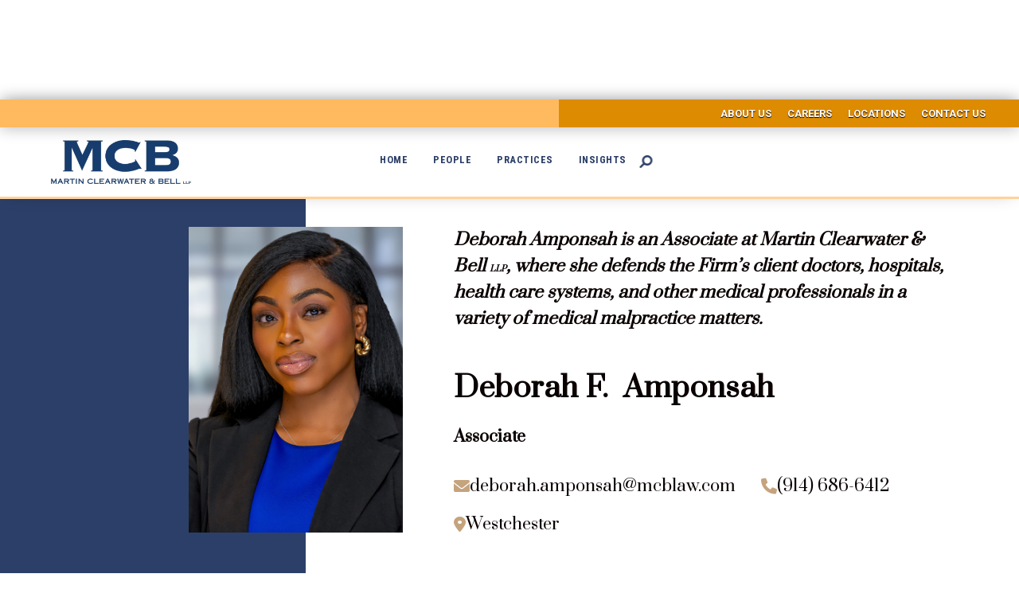

--- FILE ---
content_type: text/html; charset=utf-8
request_url: https://www.mcblaw.com/at/deborah-f-amponsah
body_size: 15369
content:
<!DOCTYPE html><!-- Last Published: Fri Jan 09 2026 21:48:42 GMT+0000 (Coordinated Universal Time) --><html data-wf-domain="www.mcblaw.com" data-wf-page="62831d317dc8c02b52b1f39f" data-wf-site="627e22614c89f732cf8188a0" lang="en" data-wf-collection="62831d317dc8c0cb95b1f39d" data-wf-item-slug="deborah-f-amponsah"><head><meta charset="utf-8"/><title>Deborah F. Amponsah | Martin Clearwater &amp; Bell LLP</title><meta content="Deborah Amponsah is an Associate at Martin Clearwater &amp; Bell LLP, where she defends the Firm’s client doctors, hospitals, health care systems, and other medical professionals in a variety of medical malpractice matters." name="description"/><meta content="Deborah F. Amponsah | Martin Clearwater &amp; Bell LLP" property="og:title"/><meta content="Deborah Amponsah is an Associate at Martin Clearwater &amp; Bell LLP, where she defends the Firm’s client doctors, hospitals, health care systems, and other medical professionals in a variety of medical malpractice matters." property="og:description"/><meta content="https://cdn.prod.website-files.com/6281e971694dfd2002add6ba/6682d12f6bc775f3feb0919d_Deborah-Amponsah.jpg" property="og:image"/><meta content="Deborah F. Amponsah | Martin Clearwater &amp; Bell LLP" property="twitter:title"/><meta content="Deborah Amponsah is an Associate at Martin Clearwater &amp; Bell LLP, where she defends the Firm’s client doctors, hospitals, health care systems, and other medical professionals in a variety of medical malpractice matters." property="twitter:description"/><meta content="https://cdn.prod.website-files.com/6281e971694dfd2002add6ba/6682d12f6bc775f3feb0919d_Deborah-Amponsah.jpg" property="twitter:image"/><meta property="og:type" content="website"/><meta content="summary_large_image" name="twitter:card"/><meta content="width=device-width, initial-scale=1" name="viewport"/><meta content="EuSG8amoDId2jrlyk1SdTO4-TeY_860eQtsrJK1pKoQ" name="google-site-verification"/><link href="https://cdn.prod.website-files.com/627e22614c89f732cf8188a0/css/mcblaw.shared.225cf20ef.min.css" rel="stylesheet" type="text/css" integrity="sha384-IlzyDvv1qEEti+Yo6ZlNyx1hAWkp0UpkL8wxfBHlgOyAbotq710Znq48VRidbAQE" crossorigin="anonymous"/><link href="https://fonts.googleapis.com" rel="preconnect"/><link href="https://fonts.gstatic.com" rel="preconnect" crossorigin="anonymous"/><script src="https://ajax.googleapis.com/ajax/libs/webfont/1.6.26/webfont.js" type="text/javascript"></script><script type="text/javascript">WebFont.load({  google: {    families: ["Prata:regular","Roboto:300,regular,500,500italic,700,700italic","Roboto Condensed:regular,700,700italic"]  }});</script><script type="text/javascript">!function(o,c){var n=c.documentElement,t=" w-mod-";n.className+=t+"js",("ontouchstart"in o||o.DocumentTouch&&c instanceof DocumentTouch)&&(n.className+=t+"touch")}(window,document);</script><link href="https://cdn.prod.website-files.com/627e22614c89f732cf8188a0/627e273834d43d9ff43d5389_mcb-favicon.png" rel="shortcut icon" type="image/x-icon"/><link href="https://cdn.prod.website-files.com/627e22614c89f732cf8188a0/627e273cd6373fe4cbcf9a84_mcb-webclip.png" rel="apple-touch-icon"/><link href="https://www.mcblaw.com/at/deborah-f-amponsah" rel="canonical"/><script src="https://www.google.com/recaptcha/api.js" type="text/javascript"></script><!-- Please keep this css code to improve the font quality-->
<style>
  * {
  -webkit-font-smoothing: antialiased;
  -moz-osx-font-smoothing: grayscale;
}
</style>
<script
  src="https://code.jquery.com/jquery-3.6.0.min.js"
  integrity="sha256-/xUj+3OJU5yExlq6GSYGSHk7tPXikynS7ogEvDej/m4="
  crossorigin="anonymous"></script>

<!-- You can remove this -->
<meta name="facebook-domain-verification" content="mlk59ybu44651lzcbhhxjfl8vfae8q" />

<!-- Google Tag Manager -->
<script>(function(w,d,s,l,i){w[l]=w[l]||[];w[l].push({'gtm.start':
new Date().getTime(),event:'gtm.js'});var f=d.getElementsByTagName(s)[0],
j=d.createElement(s),dl=l!='dataLayer'?'&l='+l:'';j.async=true;j.src=
'https://www.googletagmanager.com/gtm.js?id='+i+dl;f.parentNode.insertBefore(j,f);
})(window,document,'script','dataLayer','GTM-PFZDT4CM');</script>
<!-- End Google Tag Manager --><!-- [Attributes by Finsweet] Powerful Rich Text -->
<script defer src="https://cdn.jsdelivr.net/npm/@finsweet/attributes-richtext@1/richtext.js"></script>

<script type="application/ld+json">
{
  "@context": "https://schema.org/",
  "@type": "Person",
  "name": "Deborah F. Amponsah",
  "url": "https://mcblaw.webflow.io/at/deborah-f-amponsah",
  "image": "https://cdn.prod.website-files.com/6281e971694dfd2002add6ba/6682d12f6bc775f3feb0919d_Deborah-Amponsah.jpg",
  "jobTitle": "Associate",
  "worksFor": {
    "@type": "Organization",
    "name": "Martin Clearwater & Bell LLP"
  }  
}
</script>
</head><body><div class="page-wrapper"><div class="global-styles w-embed"><style>

/* Snippet gets rid of top margin on first element in any rich text*/
.w-richtext>:first-child {
	margin-top: 0;
}

/* Snippet gets rid of bottom margin on last element in any rich text*/
.w-richtext>:last-child, .w-richtext ol li:last-child, .w-richtext ul li:last-child {
    margin-bottom: 0;
}

/* Snippet makes all link elements listed below to inherit color from their parent */
a, 
.w-tab-link,
.w-nav-link,
.w-dropdown-btn,
.w-dropdown-toggle,
.w-dropdown-link
{
color: inherit;
}

/* Snippet prevents all click and hover interaction with an element */
.clickable-off {
  pointer-events: none;
}

/* Snippet enables all click and hover interaction with an element */
.clickable-on{
  pointer-events: auto;
}

/* Snippet enables you to add class of div-square which creates and maintains a 1:1 dimension of a div.*/
.div-square::after {
  content: "";
  display: block;
  padding-bottom: 100%;
}

/*Hide focus outline for main content element*/
    main:focus-visible {
    outline: -webkit-focus-ring-color auto 0px;
}

/* Make sure containers never lose their center alignment*/
.container-medium, .container-small, .container-large {
  margin-right: auto !important;
  margin-left: auto !important;
}

/*Reset selects, buttons, and links styles*/
.w-input, .w-select, a {
color: inherit;
text-decoration: inherit;
font-size: inherit;
}

/*Apply "..." after 3 lines of text */
.text-style-3lines {
    display: -webkit-box;
    overflow: hidden;
    -webkit-line-clamp: 3;
    -webkit-box-orient: vertical;
}

/* Apply "..." after 2 lines of text */
.text-style-2lines {
    display: -webkit-box;
    overflow: hidden;
    -webkit-line-clamp: 2;
    -webkit-box-orient: vertical;
}
/* Apply "..." at 100% width */
.truncate-width { 
		width: 100%; 
    white-space: nowrap; 
    overflow: hidden; 
    text-overflow: ellipsis; 
}
/* Removes native scrollbar */
.no-scrollbar {
    -ms-overflow-style: none;  // IE 10+
    overflow: -moz-scrollbars-none;  // Firefox
}

.no-scrollbar::-webkit-scrollbar {
    display: none; // Safari and Chrome
}

.button-arrow.width-auto {
    width: auto!important;
}

button.splide__arrow.splide__arrow--next, 
button.splide__arrow.splide__arrow--prev {
    background: rgb(0 0 0 / 70%);
    color: #fff;
    font-size: 1rem;
}

button.splide__arrow svg {
    fill: #fff;
    height: 1em;
    width: 1em;
}


</style></div><main class="main-wrapper"><div class="header-wrapper sticky"><div class="top-header hide-tablet"><div class="top-header-left"></div><div class="top-header-right"><div data-animation="default" data-collapse="medium" data-duration="400" data-easing="ease" data-easing2="ease" role="banner" class="top-navbar w-nav"><div class="max-width-full w-container"><nav role="navigation" class="top-navigation-wrapper w-nav-menu"><a href="/about-us" class="top-navbar-link w-nav-link">About us</a><a href="/careers" class="top-navbar-link w-nav-link">Careers</a><a href="/locations" class="top-navbar-link w-nav-link">Locations</a><a href="/contact-us" class="top-navbar-link w-nav-link">Contact us</a></nav></div></div></div></div><div data-collapse="medium" data-animation="default" data-duration="400" data-w-id="c8f3ba1d-f09c-2460-757d-db24903b643c" data-easing="ease" data-easing2="ease" role="banner" class="navbar2_component w-nav"><div class="container-large"><div class="navbar2_container"><a href="/" class="navbar2_logo-link w-nav-brand"><img src="https://cdn.prod.website-files.com/627e22614c89f732cf8188a0/627e35a2d13efa666fa3b779_mcb_logo.png" loading="lazy" alt="MCB Logo" class="navbar2_logo"/></a><div class="navbar1_menu-button w-nav-button"><div class="menu-icon1"><div class="menu-icon1_line-top"></div><div class="menu-icon1_line-middle"><div class="menu-icon_line-middle-inner"></div></div><div class="menu-icon1_line-bottom"></div></div></div><nav role="navigation" id="w-node-c8f3ba1d-f09c-2460-757d-db24903b6447-903b642d" class="navbar2_menu w-nav-menu"><a href="/" class="navbar2_link hide-tablet w-nav-link">Home</a><a href="/people" class="navbar2_link w-nav-link">People</a><a href="/practice-areas" class="navbar2_link w-nav-link">Practices</a><a href="/about-us" class="navbar2_link hide-dekstop w-nav-link">About Us</a><a href="/news" class="navbar2_link w-nav-link">Insights</a><a href="/careers" class="navbar2_link hide-dekstop w-nav-link">Careers</a><a href="/locations" class="navbar2_link hide-dekstop w-nav-link">Locations</a><a href="/contact-us" class="navbar2_link hide-dekstop w-nav-link">Contact Us</a><a href="#" data-w-id="c8f3ba1d-f09c-2460-757d-db24903b6450" class="navbar_search w-nav-link"></a><div class="navbar_search-wrapper"><form action="/search" class="header-search w-form"><input class="form-input w-input" maxlength="256" name="query" placeholder="Search…" type="search" id="search" required=""/><input type="submit" class="hide w-button" value="Search"/></form><div data-w-id="c8f3ba1d-f09c-2460-757d-db24903b6456" class="search-close-wrapper"><div><span class="font-awesome-bold"></span></div></div></div></nav></div></div></div></div><section class="section-attorney-hero"><div class="section-side-bg bg-violet"></div><div class="section-attorney-hero-wrapper"><div class="padding-vertical padding-xxhuge"><div class="attorney-info"><div class="attorney-profile-picture"><img src="https://cdn.prod.website-files.com/627e22614c89f732cf8188a0/627e35a2d13efa666fa3b779_mcb_logo.png" loading="lazy" id="w-node-bfa784c8-3d26-aac4-3f52-85d76688ff29-52b1f39f" alt="MCB Logo" class="print-logo-img"/><img src="https://cdn.prod.website-files.com/6281e971694dfd2002add6ba/6682d12f6bc775f3feb0919d_Deborah-Amponsah.jpg" loading="lazy" alt="Deborah F. Amponsah" sizes="100vw" srcset="https://cdn.prod.website-files.com/6281e971694dfd2002add6ba/6682d12f6bc775f3feb0919d_Deborah-Amponsah-p-500.jpg 500w, https://cdn.prod.website-files.com/6281e971694dfd2002add6ba/6682d12f6bc775f3feb0919d_Deborah-Amponsah.jpg 600w" class="attorney-headshot"/></div><div class="attorney-content-wrapper"><div class="margin-bottom margin-large"><div class="attorney-quote font-awesome-bold">Deborah Amponsah is an Associate at Martin Clearwater &amp; Bell LLP, where she defends the Firm’s client doctors, hospitals, health care systems, and other medical professionals in a variety of medical malpractice matters.</div></div><div class="margin-bottom margin-small"><div class="w-embed"><h1 class="heading-medium"><span class="attorney-fname">Deborah</span><span class="attorney-mname">F. </span><span class="attorney-lname">Amponsah </span></h1></div></div><div class="margin-bottom margin-medium"><h2 class="heading-xsmall">Associate</h2></div><div class="attorney-grid-halves"><div class="attorney-icon-field-wrapper"><div class="text-color-brown"><div class="font-awesome-bold"></div></div><a href="mailto:deborah.amponsah@mcblaw.com">deborah.amponsah@mcblaw.com</a></div><div class="attorney-icon-field-wrapper"><div class="text-color-brown"><div class="font-awesome-bold"></div></div><a href="tel:(914)686-6412">(914) 686-6412</a></div><div class="attorney-icon-field-wrapper w-condition-invisible"><div class="text-color-brown"><div class="font-awesome-bold"></div></div><div class="w-dyn-bind-empty w-richtext"></div></div></div><div class="attorney-icon-field-wrapper"><div class="text-color-brown"><div class="font-awesome-bold"></div></div><div fs-cmsnest-collection="location" class="inline-collection-list w-dyn-list"><div role="list" class="inline-block-list w-dyn-items"><div role="listitem" class="inline-block-item w-dyn-item"><a href="/office-locations/westchester" class="hide">Westchester</a><div class="inline-block-text">Westchester</div></div></div></div></div></div></div></div></div></section><div class="attorney-bar-separator"></div><section class="attorney-additional-info"><div class="page-padding"><div class="container-large"><div class="padding-vertical padding-xlarge"><div class="attorney-grid-halves"><div class="attorney-left-content"><div fs-richtext-sanitize="true" fs-richtext-element="rich-text" class="text-rich-text w-richtext"><p>Prior to joining MCB, Deborah held assistant corporation counsel and associ­ate attorney positions at different firms in New York State. During this time, she performed legal research; drafted memoranda, pleadings, and other legal documents; conducted depositions; and represented clients in court and other legal proceedings. Earlier in her career, she held legal internships and clerk­ships at public service groups such as the Volunteer Lawyer’s Project and the Monroe Bar Association Diversity initiative. These multiple roles have provid­ed invaluable experience into all aspects of complex litigation, including legal analysis, development of optimal defense strategies, preparation and manage­ment of court exhibits, and working with clients, opposing counsel, witnesses, and court personnel.</p><p>Deborah received her B.A. from the University at Buffalo, The State University of New York in 2019. She earned her J.D. from the University at Buffalo School of Law in 2022, where she concentrated in Health Law and also served as Pres­ident of the Black Law Student Association. Deborah is admitted to practice in New York.</p><p>‍</p><p>‍</p></div></div><div class="attorney-right-content"><div class="margin-bottom margin-large"><div class="practice-areas-wrapper"><div class="practice-areas-heading-wrapper"><h3 class="heading-xsmall">Practice Area(s):</h3></div><div class="w-dyn-list"><div role="list" class="w-dyn-items"><div role="listitem" class="attorney-practice-item w-dyn-item"><a href="/practice-areas/medical-malpractice" class="attorney-practice-text-link">Medical Malpractice</a></div></div></div></div></div><div class="margin-bottom margin-medium"><div class="margin-bottom margin-xsmall"><h3 class="heading-xsmall">Education:</h3></div><div class="attorney-education-wrapper university"><div><div>University at Buffalo School of Law</div></div><div id="w-node-_2f696138-f82c-1546-f71d-ea871553b001-52b1f39f" class="text-align-center"><div>J.D. </div></div><div id="w-node-_3fccb376-f842-b888-6d70-abcf9c883ebd-52b1f39f"><div>2022</div></div></div><div class="attorney-education-wrapper graduate"><div><div class="w-dyn-bind-empty"></div></div><div id="w-node-_5e27cbf8-d8a9-7cc8-f19f-dc28536d39cc-52b1f39f" class="text-align-center"><div class="w-dyn-bind-empty"></div></div><div id="w-node-_5e27cbf8-d8a9-7cc8-f19f-dc28536d39ce-52b1f39f"><div class="w-dyn-bind-empty"></div></div></div><div class="attorney-education-wrapper undergraduate"><div><div>University at Buffalo</div></div><div id="w-node-_6d289c7f-fd45-8bad-c996-da299d4c58e1-52b1f39f" class="text-align-center"><div>B.A.</div></div><div id="w-node-_6d289c7f-fd45-8bad-c996-da299d4c58e3-52b1f39f"><div>2013</div></div></div></div><div class="margin-bottom margin-medium"><div class="margin-bottom margin-xsmall"><h3 class="heading-xsmall">Bar Admissions:</h3></div><div class="inline-collection-list w-dyn-list"><div role="list" class="adminssion-list w-dyn-items"><div role="listitem" class="admission-list-item w-dyn-item"><div class="font-awesome-bold text-color-brown"></div><div class="inline-block-text">New York</div></div></div></div></div><div class="margin-bottom margin-medium w-condition-invisible"><div class="margin-bottom margin-xsmall"><h3 class="heading-xsmall">Memberships</h3></div><div class="inline-collection-list w-dyn-list"><div class="hide w-dyn-empty"><div>No items found.</div></div></div></div><div class="margin-bottom w-condition-invisible"><div class="margin-bottom margin-xsmall"><h3 class="heading-xsmall">Awards:</h3></div><div class="w-dyn-list"><div class="hide w-dyn-empty"><div>No items found.</div></div></div></div></div></div><div class="margin-top margin-medium"><div class="button-row-grid"><a id="print" aria-label="Print Bio" href="#" class="button button-print w-button"><span class="font-awesome-bold"></span> print bio</a></div></div></div></div></div></section><section class="section-attorney-cta"><div class="cta-left-wrapper"><div class="container-large"><div class="page-padding padding-custom1"><div class="padding-vertical padding-xhuge"><div data-w-id="9d372940-c94b-d3d1-00ed-f0e6a68af41b" style="opacity:0" class="text-align-center"><div class="margin-bottom margin-xsmall"><div class="text-roboto text-weight-bold">GET IN TOUCH</div></div><div class="margin-bottom margin-xlarge"><h2>Connect With Us</h2></div><div class="cta-social-wrapper"><a href="https://www.facebook.com/MartinClearwaterBellLLP/" target="_blank" class="w-inline-block"><div class="social-box"><div></div></div></a><a href="https://twitter.com/mcbllp" target="_blank" class="w-inline-block"><div class="social-box"><div></div></div></a><a href="https://www.linkedin.com/company/martinclearwaterbell/" target="_blank" class="w-inline-block"><div class="social-box"><div></div></div></a><a href="https://www.youtube.com/channel/UCGFTfqs2drYrABwMEg-Zcww" target="_blank" class="w-inline-block"><div class="social-box"><div></div></div></a></div></div></div></div></div></div><div class="attorney-form-wrapper"><div class="page-padding padding-custom1"><div class="padding-vertical padding-xhuge"><div class="max-width-small"><div data-w-id="5506690a-1c4f-e76b-924f-e07d44608090" style="opacity:0" class="form-block w-form"><form id="wf-form-Contact-Form" name="wf-form-Contact-Form" data-name="Contact Form" method="post" class="styleguide-form" data-wf-page-id="62831d317dc8c02b52b1f39f" data-wf-element-id="5506690a-1c4f-e76b-924f-e07d44608091"><div id="w-node-_5506690a-1c4f-e76b-924f-e07d44608092-52b1f39f" class="form-field-wrapper"><input class="form-input w-input" maxlength="256" name="Name" data-name="Name" placeholder="Name" type="text" id="Name" required=""/></div><div id="w-node-aae8c3fc-a8c6-5cf0-f7ce-060e17a9f380-52b1f39f" class="form-field-wrapper"><input class="form-input w-input" maxlength="256" name="Email" data-name="Email" placeholder="Email Address" type="email" id="Email" required=""/></div><div class="form-field-wrapper"><textarea id="Message" name="Message" maxlength="5000" data-name="Message" placeholder="Message" required="" class="form-input is-text-area w-input"></textarea></div><div class="form-field-wrapper"><div data-sitekey="6LeKZVsgAAAAAB71FjlBZ2JdfIiMQEJE2Qx-hBTl" class="w-form-formrecaptcha g-recaptcha g-recaptcha-error g-recaptcha-disabled"></div></div><div class="form-field-wrapper"><input type="submit" data-wait="Please wait..." id="w-node-_5506690a-1c4f-e76b-924f-e07d446080aa-52b1f39f" class="button w-button" value="Send message"/></div></form><div class="w-form-done"><div>Thank you! Your submission has been received!</div></div><div class="w-form-fail"><div>Oops! Something went wrong while submitting the form.</div></div></div></div></div></div></div></section><footer class="footer8_component"><div class="page-padding"><div class="container-large"><div class="padding-vertical padding-large"><div class="w-layout-grid footer8_top-wrapper"><div id="w-node-c518dba8-a666-58bc-c945-a25ff461bdf7-f461bdf2" class="footer8_left-wrapper"><div class="social-links-wrapper"><a href="https://www.facebook.com/MartinClearwaterBellLLP" target="_blank" class="social-link w-inline-block"><div class="social-icon-box facebook"><div class="font-awesome-brands"></div></div></a><a href="https://twitter.com/MCBLLP" target="_blank" class="social-link w-inline-block"><div class="social-icon-box twitter"><div class="font-awesome-brands"></div></div></a><a href="https://www.linkedin.com/company/martinclearwaterbell/" target="_blank" class="social-link w-inline-block"><div class="social-icon-box linkedin"><div class="font-awesome-brands"></div></div></a></div><div class="margin-top margin-medium"><div class="copyright">© <span class="copyright-year">Year</span> Martin Clearwater &amp; Bell <span class="text-llp">LLP</span>. All Rights Reserved.</div></div><div class="margin-top margin-xxsmall"><div class="credit-wrap"><div class="footer_credit_text">Website by:</div><a rel="nofollow" aria-label="A link to the website of web design agency farewell at heyfarewell.com" href="https://www.heyfarewell.com/" target="_blank" class="footer_dev-link w-inline-block"><div class="icon-height-xxsmall w-embed"><svg alt="Web Design by fare·well" width=" 100%" height=" 100%" viewBox="0 0 5677 1041" fill="none" xmlns="http://www.w3.org/2000/svg">
<path d="M5296.17 1032.57C5206.61 1032.57 5134.17 975.938 5134.17 866.622C5134.17 773.111 5177.63 680.917 5268.51 518.92C5322.51 430.677 5393.63 325.312 5418.66 281.85C5445 234.436 5437.09 194.924 5391 194.924C5360.71 194.924 5351.49 213.363 5335.68 213.363C5311.97 213.363 5296.17 192.29 5310.66 144.876C5339.63 56.6333 5433.14 0 5527.97 0C5670.21 0 5713.68 125.12 5645.19 258.143C5605.68 330.581 5524.02 435.945 5455.53 554.48C5397.58 665.113 5356.75 753.355 5356.75 806.037C5356.75 838.964 5379.14 858.72 5405.49 858.72C5450.27 860.037 5467.39 827.11 5488.46 827.11C5508.22 827.11 5521.39 846.866 5516.12 871.89C5506.9 941.694 5414.7 1032.57 5296.17 1032.57Z" fill="currentColor"></path>
<path d="M4885.64 1032.57C4796.08 1032.57 4723.64 975.938 4723.64 866.622C4723.64 773.111 4767.1 680.917 4857.98 518.92C4911.98 430.677 4983.1 325.312 5008.12 281.85C5034.46 234.436 5026.56 194.924 4980.46 194.924C4950.17 194.924 4940.95 213.363 4925.15 213.363C4901.44 213.363 4885.64 192.29 4900.12 144.876C4929.1 56.6333 5022.61 0 5117.44 0C5259.68 0 5303.14 125.12 5234.65 258.143C5195.14 330.581 5113.49 435.945 5045 554.48C4987.05 665.113 4946.22 753.355 4946.22 806.037C4946.22 838.964 4968.61 858.72 4994.95 858.72C5039.73 860.037 5056.85 827.11 5077.93 827.11C5097.68 827.11 5110.85 846.866 5105.58 871.89C5096.36 941.694 5004.17 1032.57 4885.64 1032.57Z" fill="currentColor"></path>
<path d="M4374.82 1035.21C4183.85 1035.21 4073.22 927.212 4073.22 749.41C4073.22 529.462 4222.04 293.709 4493.36 293.709C4652.72 293.709 4759.4 378.001 4755.45 522.877C4752.82 632.192 4688.28 715.167 4536.82 733.605C4414.33 746.776 4332.68 687.508 4295.8 667.753C4277.36 657.216 4262.87 674.338 4260.24 715.167C4251.02 816.58 4336.63 877.164 4452.53 875.847C4524.97 871.896 4572.38 852.14 4610.57 831.067C4636.91 816.58 4655.35 804.726 4673.79 816.58C4688.28 825.799 4689.6 845.555 4681.69 867.945C4650.09 952.237 4555.26 1035.21 4374.82 1035.21ZM4472.28 622.973C4534.18 620.339 4580.28 597.949 4581.6 546.584C4582.92 478.097 4536.82 442.536 4460.43 442.536C4384.04 442.536 4322.14 500.487 4312.92 545.267C4298.43 604.534 4407.75 628.241 4472.28 622.973Z" fill="currentColor"></path>
<path d="M3639.48 1036.52C3564.41 1036.52 3506.46 1008.86 3481.44 965.4C3459.05 927.206 3466.95 895.597 3447.19 895.597C3426.12 895.597 3414.27 924.572 3370.8 965.4C3329.97 1002.28 3279.93 1031.25 3200.9 1031.25C3075.78 1031.25 3005.98 965.401 3005.98 860.036C3005.98 782.33 3045.49 705.941 3087.64 642.722C3115.29 600.576 3137.68 570.284 3137.68 534.724C3137.68 500.48 3120.56 489.944 3091.59 489.944C3059.98 489.944 3053.39 509.7 3038.9 509.7C3016.52 509.7 3009.93 497.846 3012.56 476.773C3021.78 395.116 3100.81 305.556 3207.49 305.556C3304.95 305.556 3364.22 364.824 3364.22 459.652C3364.22 525.504 3327.34 576.869 3290.46 633.503C3260.17 680.917 3231.19 728.331 3231.19 778.379C3231.19 824.476 3254.9 850.817 3297.05 850.817C3324.71 850.817 3348.41 837.646 3369.49 813.939C3419.53 763.891 3456.41 669.063 3488.02 592.674C3524.9 499.163 3520.95 475.456 3499.87 454.383C3473.53 434.628 3457.73 422.774 3461.68 391.165C3470.9 329.263 3519.63 314.776 3617.09 314.776C3734.31 314.776 3775.14 330.58 3775.14 405.652C3775.14 434.628 3747.48 451.749 3730.36 467.554C3710.6 485.993 3700.07 499.163 3676.36 567.65C3647.38 638.771 3606.56 712.526 3606.56 775.745C3606.56 824.476 3635.53 850.817 3693.48 850.817C3801.48 850.817 3917.38 654.576 3922.65 557.114C3925.28 503.114 3904.21 489.944 3877.87 474.139C3858.11 462.286 3839.67 451.749 3839.67 403.018C3839.67 343.751 3880.5 308.19 3941.09 308.19C4031.96 308.19 4076.74 356.921 4076.74 450.432C4076.74 683.551 3875.23 1036.52 3639.48 1036.52Z" fill="currentColor"></path>
<path d="M2282.9 1040.48C2066.9 1040.48 1920.71 887.698 1920.71 676.969C1920.71 472.825 2045.83 284.487 2284.21 284.487C2481.77 284.487 2606.89 406.973 2606.89 605.848C2606.89 694.091 2587.14 708.578 2485.72 708.578H2148.56C2127.48 708.578 2120.9 715.163 2122.22 736.236C2123.53 800.772 2214.41 860.04 2338.21 860.04C2421.19 860.04 2468.6 840.284 2501.53 823.162C2519.97 813.943 2534.45 803.406 2548.94 803.406C2576.6 803.406 2579.23 838.967 2570.01 873.21C2543.67 974.623 2430.41 1040.48 2282.9 1040.48ZM2222.31 592.677C2388.26 592.677 2402.75 600.58 2402.75 566.336C2402.75 493.898 2338.21 428.046 2253.92 428.046C2178.85 428.046 2120.9 488.63 2124.85 579.507C2126.17 600.58 2138.02 592.677 2222.31 592.677Z" fill="currentColor"></path>
<path d="M1515.81 1022.04C1335.37 1023.35 1286.64 1027.31 1286.64 950.916C1286.64 912.722 1302.45 886.381 1341.96 866.625C1374.88 852.137 1388.05 837.65 1390.69 779.699C1395.96 713.846 1394.64 613.75 1394.64 537.361C1394.64 497.85 1378.83 491.264 1345.91 491.264C1299.81 491.264 1256.35 493.898 1256.35 446.484C1256.35 405.656 1281.37 374.046 1327.47 341.12C1364.35 314.779 1407.81 293.706 1449.96 293.706C1501.32 293.706 1532.93 321.364 1532.93 371.412C1532.93 418.826 1526.34 429.363 1546.1 429.363C1561.91 429.363 1564.54 410.924 1598.78 362.193C1629.07 316.096 1671.22 284.487 1747.61 284.487C1855.61 284.487 1917.51 356.925 1916.19 467.557C1916.19 554.483 1881.95 607.165 1796.34 607.165C1758.15 607.165 1734.44 588.726 1722.59 551.849C1708.1 505.752 1700.2 475.46 1667.27 475.46C1608 475.46 1582.98 549.215 1582.98 604.531C1581.66 671.701 1582.98 703.31 1585.61 769.163C1588.25 825.796 1593.51 837.65 1646.2 854.771C1706.78 875.844 1734.44 885.064 1734.44 941.697C1734.44 1008.87 1693.61 1022.04 1515.81 1022.04Z" fill="currentColor"></path>
<path d="M765.406 1035.2C607.359 1035.2 546.775 940.37 546.775 825.787C546.775 692.764 635.017 605.838 793.064 605.838C883.941 605.838 911.599 619.009 936.623 619.009C956.379 619.009 962.964 611.107 962.964 549.205C961.647 467.548 924.769 429.353 843.112 429.353C793.064 429.353 769.357 445.158 754.869 499.157C743.016 545.254 719.309 572.912 663.992 572.912C602.091 572.912 553.36 545.254 553.36 479.401C553.36 424.085 586.286 380.622 632.383 349.013C695.602 304.233 781.21 283.16 885.258 283.16C1077.55 283.16 1167.11 363.5 1165.79 518.913C1165.79 615.058 1151.3 757.3 1151.3 796.811C1151.3 831.055 1168.42 845.542 1190.81 845.542C1211.89 846.859 1221.11 838.957 1236.91 838.957C1263.25 838.957 1269.84 857.396 1269.84 891.639C1269.84 945.639 1221.11 1032.56 1123.64 1032.56C1076.23 1032.56 1034.08 1015.44 1005.11 977.248C980.086 945.639 981.403 921.932 962.964 921.932C943.208 921.932 937.94 945.638 914.233 975.931C886.575 1007.54 843.112 1035.2 765.406 1035.2ZM837.844 882.42C912.916 882.42 960.33 823.152 960.33 746.763C960.33 696.715 935.306 696.715 886.575 696.715C800.966 696.715 753.552 736.227 753.552 798.128C753.552 854.762 783.844 882.42 837.844 882.42Z" fill="currentColor"></path>
<path d="M254.669 1020.7C49.2081 1020.7 28.1352 1000.95 28.1352 935.092C28.1352 899.532 39.9887 882.41 87.4027 854.752C138.768 821.826 137.451 821.826 137.451 638.755C137.451 471.489 144.036 470.172 79.5004 471.489C11.0135 474.123 1.79414 453.05 0.477085 404.319C-2.15702 355.588 4.42825 337.15 63.6957 314.76C109.793 302.906 108.476 295.004 109.793 252.858C115.061 113.25 216.474 2.6178 381.106 2.6178C504.909 2.6178 602.371 55.3 602.371 152.762C602.371 209.395 568.128 244.956 510.177 244.956C464.08 244.956 439.056 226.517 410.081 181.737C395.593 155.396 371.886 136.957 338.96 136.957C295.497 136.957 283.644 158.03 283.644 204.127C283.644 238.371 288.912 267.346 294.18 287.102C299.448 310.809 309.985 314.76 378.472 314.76C511.494 314.76 525.982 313.443 522.031 397.734C516.762 480.709 512.811 479.392 403.496 479.392C323.155 479.392 335.009 482.026 335.009 645.34C335.009 836.313 333.692 829.728 411.398 852.118C471.983 869.24 489.104 883.727 489.104 928.507C489.104 996.994 466.714 1019.38 254.669 1020.7Z" fill="currentColor"></path>
<path fill-rule="evenodd" clip-rule="evenodd" d="M2837.33 144.283C2830.24 141.918 2824.08 141.425 2818.74 142.526C2813.39 143.63 2809 146.31 2805.41 150.046C2798.31 157.437 2794.3 168.995 2791.71 180.969C2789.66 190.441 2788.46 200.441 2787.4 209.223L2787.39 209.234C2787.11 211.59 2786.84 213.859 2786.56 216.006C2785.9 221.124 2785.23 225.515 2784.38 228.849C2783.95 230.515 2783.5 231.846 2783.02 232.841C2782.52 233.861 2782.07 234.359 2781.75 234.572C2780 235.738 2778 235.926 2775.54 235.21C2773.01 234.475 2770.15 232.818 2766.97 230.481C2763.82 228.158 2760.49 225.268 2757 222.182C2756.43 221.678 2755.86 221.169 2755.29 220.656L2755.28 220.654C2752.36 218.051 2749.34 215.369 2746.31 212.89C2739 206.907 2728.41 200.272 2717.59 196.718C2706.84 193.187 2695.3 192.541 2686.69 199.43C2682.02 203.167 2679.49 207.833 2678.71 213.107C2677.93 218.319 2678.88 224.01 2680.94 229.873C2685.04 241.573 2693.74 254.51 2703.37 266.775C2711.22 276.786 2719.8 286.476 2727.16 294.799L2727.16 294.799C2728.84 296.696 2730.45 298.521 2731.98 300.263C2736.12 304.977 2739.61 309.056 2742.07 312.31C2743.29 313.939 2744.22 315.313 2744.84 316.424C2745.47 317.554 2745.63 318.169 2745.64 318.398C2745.63 318.426 2745.6 318.557 2745.46 318.814C2745.27 319.171 2744.94 319.641 2744.46 320.232C2743.49 321.412 2742.02 322.889 2740.08 324.653C2736.22 328.174 2730.71 332.648 2724.14 337.884C2722.38 339.288 2720.55 340.745 2718.65 342.25L2718.65 342.25C2706.45 351.945 2691.7 363.658 2677.78 376.2C2661.72 390.667 2646.61 406.372 2637.73 421.509C2628.87 436.62 2625.92 451.779 2635.44 464.48C2641.21 472.164 2651.23 474.082 2662.35 473.211C2673.53 472.333 2686.46 468.59 2698.86 464.171C2708.1 460.878 2717.16 457.169 2725.06 453.933C2727.77 452.823 2730.34 451.769 2732.74 450.806C2737.46 448.909 2741.48 447.379 2744.58 446.442C2746.12 445.973 2747.38 445.674 2748.33 445.543C2748.81 445.478 2749.17 445.46 2749.43 445.472C2749.62 445.481 2749.72 445.503 2749.75 445.513C2749.76 445.514 2749.76 445.516 2749.76 445.519C2749.81 445.564 2750.04 445.773 2750.38 446.426C2750.79 447.194 2751.21 448.307 2751.65 449.781C2752.52 452.721 2753.35 456.773 2754.23 461.634C2754.76 464.581 2755.31 467.815 2755.89 471.243L2755.89 471.244L2755.89 471.245C2757.2 479.031 2758.69 487.817 2760.56 496.508C2763.25 509.026 2766.78 521.609 2771.88 531.101C2776.96 540.548 2783.92 547.488 2793.64 547.488C2803.34 547.488 2811.4 539.81 2818.09 529.463C2824.86 518.99 2830.66 505.113 2835.67 491.384C2838.18 484.506 2840.51 477.632 2842.66 471.207C2842.94 470.38 2843.21 469.561 2843.48 468.751C2845.32 463.251 2847.03 458.145 2848.63 453.688C2850.47 448.556 2852.13 444.385 2853.64 441.518C2854.4 440.077 2855.07 439.067 2855.63 438.444C2856.05 437.984 2856.28 437.877 2856.33 437.855C2856.57 437.87 2857.11 438.002 2858.07 438.474C2859.03 438.95 2860.22 439.674 2861.63 440.638C2864.44 442.563 2867.95 445.32 2871.99 448.621C2874.31 450.517 2876.81 452.589 2879.44 454.771L2879.44 454.772C2885.91 460.144 2893.18 466.183 2900.65 471.908C2911.17 479.955 2922.25 487.518 2932.36 491.876C2942.34 496.182 2952.1 497.66 2959.27 492.281C2968.23 485.562 2967.87 474.027 2963.58 461.566C2959.24 448.952 2950.54 434.335 2941.11 420.129C2936.38 413.007 2931.44 405.952 2926.73 399.267C2926.41 398.821 2926.1 398.377 2925.79 397.934L2924.88 396.644L2924.88 396.642C2920.84 390.921 2917.03 385.515 2913.71 380.593C2909.87 374.915 2906.74 369.948 2904.69 365.945C2903.66 363.941 2902.94 362.239 2902.53 360.848C2902.11 359.413 2902.08 358.533 2902.2 358.06C2902.24 357.901 2902.39 357.553 2902.78 356.986C2903.16 356.439 2903.71 355.784 2904.43 355.017C2905.87 353.485 2907.91 351.628 2910.47 349.471C2915.6 345.161 2922.66 339.794 2930.89 333.641C2932.99 332.074 2935.15 330.458 2937.38 328.797L2937.39 328.794L2937.39 328.793C2952.62 317.435 2970.67 303.986 2987.11 290.067C3005.9 274.155 3022.83 257.432 3031.02 242.336C3035.13 234.776 3037.18 227.37 3035.91 220.555C3034.62 213.644 3030 207.769 3021.69 203.164C2989.04 185.068 2956.94 194.218 2930.43 207.532C2920.13 212.706 2910.57 218.563 2902.12 223.741L2902.12 223.741C2899.7 225.219 2897.38 226.641 2895.16 227.976C2890.13 231 2885.62 233.567 2881.67 235.377C2877.68 237.203 2874.46 238.159 2871.95 238.159C2870.76 238.159 2869.87 237.916 2869.2 237.538C2868.53 237.163 2867.95 236.593 2867.46 235.77C2866.44 234.054 2865.86 231.377 2865.65 227.707C2865.44 224.084 2865.6 219.773 2865.85 214.958C2865.91 213.916 2865.97 212.853 2866.03 211.769L2866.03 211.769C2866.24 207.88 2866.47 203.744 2866.57 199.535C2866.81 188.79 2866.21 177.242 2862.2 167.252C2858.15 157.152 2850.64 148.719 2837.33 144.283ZM2745.64 318.398C2745.64 318.409 2745.64 318.419 2745.64 318.429C2745.64 318.414 2745.64 318.404 2745.64 318.398C2745.64 318.394 2745.64 318.392 2745.64 318.392C2745.64 318.392 2745.64 318.394 2745.64 318.398Z" fill="currentColor"></path>
</svg></div></a></div></div></div><div class="footer8_right-wrapper"><div class="footer-button-wrapper"><a href="/accessibility-statement" class="button-secondary is-alternate w-button">Accessibility Statement<span class="button-arrow"></span></a><a href="/attorney-advertising" class="button-secondary is-alternate w-button">Attorney Advertising<span class="button-arrow"></span></a><a href="/diversity-and-inclusion" class="button-secondary is-alternate w-button">Diversity &amp; Inclusion<span class="button-arrow"></span></a><a href="/legal-disclaimer" class="button-secondary is-alternate w-button">Legal Disclamer<span class="button-arrow"></span></a></div></div></div></div></div></div></footer></main></div><script src="https://d3e54v103j8qbb.cloudfront.net/js/jquery-3.5.1.min.dc5e7f18c8.js?site=627e22614c89f732cf8188a0" type="text/javascript" integrity="sha256-9/aliU8dGd2tb6OSsuzixeV4y/faTqgFtohetphbbj0=" crossorigin="anonymous"></script><script src="https://cdn.prod.website-files.com/627e22614c89f732cf8188a0/js/mcblaw.schunk.36b8fb49256177c8.js" type="text/javascript" integrity="sha384-4abIlA5/v7XaW1HMXKBgnUuhnjBYJ/Z9C1OSg4OhmVw9O3QeHJ/qJqFBERCDPv7G" crossorigin="anonymous"></script><script src="https://cdn.prod.website-files.com/627e22614c89f732cf8188a0/js/mcblaw.schunk.ae7f1de4fc685b54.js" type="text/javascript" integrity="sha384-Hovro84nzM7hJgspg8GcG5r9Vu/P+LTH0IDxRe90LlID/34rUWoveoXXlaouZ4N1" crossorigin="anonymous"></script><script src="https://cdn.prod.website-files.com/627e22614c89f732cf8188a0/js/mcblaw.schunk.b4435221be879eb3.js" type="text/javascript" integrity="sha384-e5oAn9tYTxmdHrtX1nsgNDcitBJ2ishEdQmTOm+Db7NHPrrwirc4vmOKV+Yu54ZV" crossorigin="anonymous"></script><script src="https://cdn.prod.website-files.com/627e22614c89f732cf8188a0/js/mcblaw.04fbf8d7.aa4a7bab03773ac4.js" type="text/javascript" integrity="sha384-+xpY236/Vdh6ZXgBWGAVFYFUNrn8nU7PzaWCiL5+jKhWGv9Mi/2unSM8vJyCOPN0" crossorigin="anonymous"></script>
<!-- AccessiBe Script -->
<script> (function(){ var s = document.createElement('script'); var h = document.querySelector('head') || document.body; s.src = 'https://acsbapp.com/apps/app/dist/js/app.js'; s.async = true; s.onload = function(){ acsbJS.init({ statementLink : '', footerHtml : '', hideMobile : false, hideTrigger : false, disableBgProcess : false, language : 'en', position : 'right', leadColor : '#146FF8', triggerColor : '#146FF8', triggerRadius : '50%', triggerPositionX : 'right', triggerPositionY : 'bottom', triggerIcon : 'people', triggerSize : 'bottom', triggerOffsetX : 20, triggerOffsetY : 20, mobile : { triggerSize : 'small', triggerPositionX : 'right', triggerPositionY : 'bottom', triggerOffsetX : 10, triggerOffsetY : 10, triggerRadius : '20' } }); }; h.appendChild(s); })(); </script>
<!-- End AccessiBe Script -->

<!-- Google Tag Manager (noscript) -->
<noscript><iframe src="https://www.googletagmanager.com/ns.html?id=GTM-PFZDT4CM"
height="0" width="0" style="display:none;visibility:hidden"></iframe></noscript>
<!-- End Google Tag Manager (noscript) -->

<script>
// when the DOM is ready
document.addEventListener("DOMContentLoaded", function() { 
  // get the the span element
  const yrSpan = document.querySelector('.copyright-year');
  // get the current year
  const currentYr = new Date().getFullYear();
  // set the year span element's text to the current year
  yrSpan.textContent = currentYr;
});

$(window).scroll(function() {    
    var scroll = $(window).scrollTop();

    if (scroll >= 125) {
        $(".navbar2_component").addClass("sticky");
    } else {
        $(".navbar2_component").removeClass("sticky");
    }
});

</script><style>
table {
	width: 100%;
}
table tr td {
	padding: 10px 0;
}

table tr td:first-child {
	width: 60%;
}

.inline-block-list .inline-block-item .inline-block-text:after {
	content: ",";
  margin-right: 5px;
}

.inline-block-list .inline-block-item:last-child .inline-block-text:after {
  display: none;
  margin-right: 0;
}

/*.practice-areas-wrapper .attorney-practice-item .attorney-practice-text-link:after {
	content: ",";
  margin: 0 5px;
	color:#0a0101;
}

.practice-areas-wrapper .attorney-practice-item:last-child .attorney-practice-text-link:after {
  display: none;
  margin-right: 0;
}*/

.attorney-quote{
	font-weight:bold;
}

@page{
    margin: 15mm 0;
}
@media print {
  .footer8_component,
  .header-wrapper,
  .section-attorney-cta,
  #print {
    display: none;
  }
  body {
    font-size: 15px;
  }

  a[href]:after {
    content: none !important;
  } 
  
  .section-attorney-hero {
    margin-top: -120px;
  }

  .print-logo-img{
    display:block;
    margin-bottom: 30px;
  }
  
  .awards-item img {
  	display: block:
    margin-bottom: 15px;
  }

  .attorney-info{
    max-width: 100%;
  }
    
  .practice-areas-wrapper,
  .practice-areas-heading-wrapper,
  .attorney-additional-info .padding-vertical.padding-xlarge,
  .section-attorney-hero-wrapper .padding-vertical.padding-xxhuge {
    padding: 0;
    background: transparent;
  }

  .bg-violet,
  .attorney-additional-info {
    background: transparent;
    color: #000 !important;
  }
  
  .attorney-right-content, .attorney-additional-info h3, .attorney-additional-info div, .attorney-additional-info a {
  	color: #000 !important;
  }

  .attorney-bar-separator {
    background: transparent;
    height: 20px;
  }

  .fade-animation {
    animation: 0 !important;
    transform: none !important;
  }
  .attorney-quote {
    font-size: 16px;
  }

  .attorney-content-wrapper .heading-medium {
    font-size: 24px;
  }

  .attorney-icon-field-wrapper {
    margin-bottom: 5px;
  }

  .attorney-grid-halves {
    grid-template-columns: 1fr;
  }
  .margin-bottom.margin-small {
    margin-bottom: 5px;
  }

  .attorney-right-content {
    margin-top: 20px;
  }

  .margin-bottom.margin-large {
    margin-bottom: 20px;
  }

  .attorney-content-wrapper .margin-bottom.margin-medium {
    margin-bottom: 10px;
  }

}
</style>
<script>
//Find the word "LLP" and replace with added class
$('.attorney-quote').each(function() {
    // get element text
    var text = $(this).text();
    var llp = "<span class='text-llp'>LLP</span>";
    // modify text
    text = text.replace('LLP', llp);
    // update element text
    $(this).html(text); 
});

  // Select all elements with class .attorney-practice-text-link
  var links = $('.attorney-practice-text-link');

  // Iterate over each link and add a comma after it (except for the last one)
  links.each(function(index) {
    if (index < links.length - 1) {
      $(this).append(', ');
    }
  });

//Print page
$("#print").click(function() { window.print(); }); 
</script></body></html>

--- FILE ---
content_type: text/html; charset=utf-8
request_url: https://www.google.com/recaptcha/api2/anchor?ar=1&k=6LeKZVsgAAAAAB71FjlBZ2JdfIiMQEJE2Qx-hBTl&co=aHR0cHM6Ly93d3cubWNibGF3LmNvbTo0NDM.&hl=en&v=PoyoqOPhxBO7pBk68S4YbpHZ&size=normal&anchor-ms=20000&execute-ms=30000&cb=ji0cu8q2y83h
body_size: 50400
content:
<!DOCTYPE HTML><html dir="ltr" lang="en"><head><meta http-equiv="Content-Type" content="text/html; charset=UTF-8">
<meta http-equiv="X-UA-Compatible" content="IE=edge">
<title>reCAPTCHA</title>
<style type="text/css">
/* cyrillic-ext */
@font-face {
  font-family: 'Roboto';
  font-style: normal;
  font-weight: 400;
  font-stretch: 100%;
  src: url(//fonts.gstatic.com/s/roboto/v48/KFO7CnqEu92Fr1ME7kSn66aGLdTylUAMa3GUBHMdazTgWw.woff2) format('woff2');
  unicode-range: U+0460-052F, U+1C80-1C8A, U+20B4, U+2DE0-2DFF, U+A640-A69F, U+FE2E-FE2F;
}
/* cyrillic */
@font-face {
  font-family: 'Roboto';
  font-style: normal;
  font-weight: 400;
  font-stretch: 100%;
  src: url(//fonts.gstatic.com/s/roboto/v48/KFO7CnqEu92Fr1ME7kSn66aGLdTylUAMa3iUBHMdazTgWw.woff2) format('woff2');
  unicode-range: U+0301, U+0400-045F, U+0490-0491, U+04B0-04B1, U+2116;
}
/* greek-ext */
@font-face {
  font-family: 'Roboto';
  font-style: normal;
  font-weight: 400;
  font-stretch: 100%;
  src: url(//fonts.gstatic.com/s/roboto/v48/KFO7CnqEu92Fr1ME7kSn66aGLdTylUAMa3CUBHMdazTgWw.woff2) format('woff2');
  unicode-range: U+1F00-1FFF;
}
/* greek */
@font-face {
  font-family: 'Roboto';
  font-style: normal;
  font-weight: 400;
  font-stretch: 100%;
  src: url(//fonts.gstatic.com/s/roboto/v48/KFO7CnqEu92Fr1ME7kSn66aGLdTylUAMa3-UBHMdazTgWw.woff2) format('woff2');
  unicode-range: U+0370-0377, U+037A-037F, U+0384-038A, U+038C, U+038E-03A1, U+03A3-03FF;
}
/* math */
@font-face {
  font-family: 'Roboto';
  font-style: normal;
  font-weight: 400;
  font-stretch: 100%;
  src: url(//fonts.gstatic.com/s/roboto/v48/KFO7CnqEu92Fr1ME7kSn66aGLdTylUAMawCUBHMdazTgWw.woff2) format('woff2');
  unicode-range: U+0302-0303, U+0305, U+0307-0308, U+0310, U+0312, U+0315, U+031A, U+0326-0327, U+032C, U+032F-0330, U+0332-0333, U+0338, U+033A, U+0346, U+034D, U+0391-03A1, U+03A3-03A9, U+03B1-03C9, U+03D1, U+03D5-03D6, U+03F0-03F1, U+03F4-03F5, U+2016-2017, U+2034-2038, U+203C, U+2040, U+2043, U+2047, U+2050, U+2057, U+205F, U+2070-2071, U+2074-208E, U+2090-209C, U+20D0-20DC, U+20E1, U+20E5-20EF, U+2100-2112, U+2114-2115, U+2117-2121, U+2123-214F, U+2190, U+2192, U+2194-21AE, U+21B0-21E5, U+21F1-21F2, U+21F4-2211, U+2213-2214, U+2216-22FF, U+2308-230B, U+2310, U+2319, U+231C-2321, U+2336-237A, U+237C, U+2395, U+239B-23B7, U+23D0, U+23DC-23E1, U+2474-2475, U+25AF, U+25B3, U+25B7, U+25BD, U+25C1, U+25CA, U+25CC, U+25FB, U+266D-266F, U+27C0-27FF, U+2900-2AFF, U+2B0E-2B11, U+2B30-2B4C, U+2BFE, U+3030, U+FF5B, U+FF5D, U+1D400-1D7FF, U+1EE00-1EEFF;
}
/* symbols */
@font-face {
  font-family: 'Roboto';
  font-style: normal;
  font-weight: 400;
  font-stretch: 100%;
  src: url(//fonts.gstatic.com/s/roboto/v48/KFO7CnqEu92Fr1ME7kSn66aGLdTylUAMaxKUBHMdazTgWw.woff2) format('woff2');
  unicode-range: U+0001-000C, U+000E-001F, U+007F-009F, U+20DD-20E0, U+20E2-20E4, U+2150-218F, U+2190, U+2192, U+2194-2199, U+21AF, U+21E6-21F0, U+21F3, U+2218-2219, U+2299, U+22C4-22C6, U+2300-243F, U+2440-244A, U+2460-24FF, U+25A0-27BF, U+2800-28FF, U+2921-2922, U+2981, U+29BF, U+29EB, U+2B00-2BFF, U+4DC0-4DFF, U+FFF9-FFFB, U+10140-1018E, U+10190-1019C, U+101A0, U+101D0-101FD, U+102E0-102FB, U+10E60-10E7E, U+1D2C0-1D2D3, U+1D2E0-1D37F, U+1F000-1F0FF, U+1F100-1F1AD, U+1F1E6-1F1FF, U+1F30D-1F30F, U+1F315, U+1F31C, U+1F31E, U+1F320-1F32C, U+1F336, U+1F378, U+1F37D, U+1F382, U+1F393-1F39F, U+1F3A7-1F3A8, U+1F3AC-1F3AF, U+1F3C2, U+1F3C4-1F3C6, U+1F3CA-1F3CE, U+1F3D4-1F3E0, U+1F3ED, U+1F3F1-1F3F3, U+1F3F5-1F3F7, U+1F408, U+1F415, U+1F41F, U+1F426, U+1F43F, U+1F441-1F442, U+1F444, U+1F446-1F449, U+1F44C-1F44E, U+1F453, U+1F46A, U+1F47D, U+1F4A3, U+1F4B0, U+1F4B3, U+1F4B9, U+1F4BB, U+1F4BF, U+1F4C8-1F4CB, U+1F4D6, U+1F4DA, U+1F4DF, U+1F4E3-1F4E6, U+1F4EA-1F4ED, U+1F4F7, U+1F4F9-1F4FB, U+1F4FD-1F4FE, U+1F503, U+1F507-1F50B, U+1F50D, U+1F512-1F513, U+1F53E-1F54A, U+1F54F-1F5FA, U+1F610, U+1F650-1F67F, U+1F687, U+1F68D, U+1F691, U+1F694, U+1F698, U+1F6AD, U+1F6B2, U+1F6B9-1F6BA, U+1F6BC, U+1F6C6-1F6CF, U+1F6D3-1F6D7, U+1F6E0-1F6EA, U+1F6F0-1F6F3, U+1F6F7-1F6FC, U+1F700-1F7FF, U+1F800-1F80B, U+1F810-1F847, U+1F850-1F859, U+1F860-1F887, U+1F890-1F8AD, U+1F8B0-1F8BB, U+1F8C0-1F8C1, U+1F900-1F90B, U+1F93B, U+1F946, U+1F984, U+1F996, U+1F9E9, U+1FA00-1FA6F, U+1FA70-1FA7C, U+1FA80-1FA89, U+1FA8F-1FAC6, U+1FACE-1FADC, U+1FADF-1FAE9, U+1FAF0-1FAF8, U+1FB00-1FBFF;
}
/* vietnamese */
@font-face {
  font-family: 'Roboto';
  font-style: normal;
  font-weight: 400;
  font-stretch: 100%;
  src: url(//fonts.gstatic.com/s/roboto/v48/KFO7CnqEu92Fr1ME7kSn66aGLdTylUAMa3OUBHMdazTgWw.woff2) format('woff2');
  unicode-range: U+0102-0103, U+0110-0111, U+0128-0129, U+0168-0169, U+01A0-01A1, U+01AF-01B0, U+0300-0301, U+0303-0304, U+0308-0309, U+0323, U+0329, U+1EA0-1EF9, U+20AB;
}
/* latin-ext */
@font-face {
  font-family: 'Roboto';
  font-style: normal;
  font-weight: 400;
  font-stretch: 100%;
  src: url(//fonts.gstatic.com/s/roboto/v48/KFO7CnqEu92Fr1ME7kSn66aGLdTylUAMa3KUBHMdazTgWw.woff2) format('woff2');
  unicode-range: U+0100-02BA, U+02BD-02C5, U+02C7-02CC, U+02CE-02D7, U+02DD-02FF, U+0304, U+0308, U+0329, U+1D00-1DBF, U+1E00-1E9F, U+1EF2-1EFF, U+2020, U+20A0-20AB, U+20AD-20C0, U+2113, U+2C60-2C7F, U+A720-A7FF;
}
/* latin */
@font-face {
  font-family: 'Roboto';
  font-style: normal;
  font-weight: 400;
  font-stretch: 100%;
  src: url(//fonts.gstatic.com/s/roboto/v48/KFO7CnqEu92Fr1ME7kSn66aGLdTylUAMa3yUBHMdazQ.woff2) format('woff2');
  unicode-range: U+0000-00FF, U+0131, U+0152-0153, U+02BB-02BC, U+02C6, U+02DA, U+02DC, U+0304, U+0308, U+0329, U+2000-206F, U+20AC, U+2122, U+2191, U+2193, U+2212, U+2215, U+FEFF, U+FFFD;
}
/* cyrillic-ext */
@font-face {
  font-family: 'Roboto';
  font-style: normal;
  font-weight: 500;
  font-stretch: 100%;
  src: url(//fonts.gstatic.com/s/roboto/v48/KFO7CnqEu92Fr1ME7kSn66aGLdTylUAMa3GUBHMdazTgWw.woff2) format('woff2');
  unicode-range: U+0460-052F, U+1C80-1C8A, U+20B4, U+2DE0-2DFF, U+A640-A69F, U+FE2E-FE2F;
}
/* cyrillic */
@font-face {
  font-family: 'Roboto';
  font-style: normal;
  font-weight: 500;
  font-stretch: 100%;
  src: url(//fonts.gstatic.com/s/roboto/v48/KFO7CnqEu92Fr1ME7kSn66aGLdTylUAMa3iUBHMdazTgWw.woff2) format('woff2');
  unicode-range: U+0301, U+0400-045F, U+0490-0491, U+04B0-04B1, U+2116;
}
/* greek-ext */
@font-face {
  font-family: 'Roboto';
  font-style: normal;
  font-weight: 500;
  font-stretch: 100%;
  src: url(//fonts.gstatic.com/s/roboto/v48/KFO7CnqEu92Fr1ME7kSn66aGLdTylUAMa3CUBHMdazTgWw.woff2) format('woff2');
  unicode-range: U+1F00-1FFF;
}
/* greek */
@font-face {
  font-family: 'Roboto';
  font-style: normal;
  font-weight: 500;
  font-stretch: 100%;
  src: url(//fonts.gstatic.com/s/roboto/v48/KFO7CnqEu92Fr1ME7kSn66aGLdTylUAMa3-UBHMdazTgWw.woff2) format('woff2');
  unicode-range: U+0370-0377, U+037A-037F, U+0384-038A, U+038C, U+038E-03A1, U+03A3-03FF;
}
/* math */
@font-face {
  font-family: 'Roboto';
  font-style: normal;
  font-weight: 500;
  font-stretch: 100%;
  src: url(//fonts.gstatic.com/s/roboto/v48/KFO7CnqEu92Fr1ME7kSn66aGLdTylUAMawCUBHMdazTgWw.woff2) format('woff2');
  unicode-range: U+0302-0303, U+0305, U+0307-0308, U+0310, U+0312, U+0315, U+031A, U+0326-0327, U+032C, U+032F-0330, U+0332-0333, U+0338, U+033A, U+0346, U+034D, U+0391-03A1, U+03A3-03A9, U+03B1-03C9, U+03D1, U+03D5-03D6, U+03F0-03F1, U+03F4-03F5, U+2016-2017, U+2034-2038, U+203C, U+2040, U+2043, U+2047, U+2050, U+2057, U+205F, U+2070-2071, U+2074-208E, U+2090-209C, U+20D0-20DC, U+20E1, U+20E5-20EF, U+2100-2112, U+2114-2115, U+2117-2121, U+2123-214F, U+2190, U+2192, U+2194-21AE, U+21B0-21E5, U+21F1-21F2, U+21F4-2211, U+2213-2214, U+2216-22FF, U+2308-230B, U+2310, U+2319, U+231C-2321, U+2336-237A, U+237C, U+2395, U+239B-23B7, U+23D0, U+23DC-23E1, U+2474-2475, U+25AF, U+25B3, U+25B7, U+25BD, U+25C1, U+25CA, U+25CC, U+25FB, U+266D-266F, U+27C0-27FF, U+2900-2AFF, U+2B0E-2B11, U+2B30-2B4C, U+2BFE, U+3030, U+FF5B, U+FF5D, U+1D400-1D7FF, U+1EE00-1EEFF;
}
/* symbols */
@font-face {
  font-family: 'Roboto';
  font-style: normal;
  font-weight: 500;
  font-stretch: 100%;
  src: url(//fonts.gstatic.com/s/roboto/v48/KFO7CnqEu92Fr1ME7kSn66aGLdTylUAMaxKUBHMdazTgWw.woff2) format('woff2');
  unicode-range: U+0001-000C, U+000E-001F, U+007F-009F, U+20DD-20E0, U+20E2-20E4, U+2150-218F, U+2190, U+2192, U+2194-2199, U+21AF, U+21E6-21F0, U+21F3, U+2218-2219, U+2299, U+22C4-22C6, U+2300-243F, U+2440-244A, U+2460-24FF, U+25A0-27BF, U+2800-28FF, U+2921-2922, U+2981, U+29BF, U+29EB, U+2B00-2BFF, U+4DC0-4DFF, U+FFF9-FFFB, U+10140-1018E, U+10190-1019C, U+101A0, U+101D0-101FD, U+102E0-102FB, U+10E60-10E7E, U+1D2C0-1D2D3, U+1D2E0-1D37F, U+1F000-1F0FF, U+1F100-1F1AD, U+1F1E6-1F1FF, U+1F30D-1F30F, U+1F315, U+1F31C, U+1F31E, U+1F320-1F32C, U+1F336, U+1F378, U+1F37D, U+1F382, U+1F393-1F39F, U+1F3A7-1F3A8, U+1F3AC-1F3AF, U+1F3C2, U+1F3C4-1F3C6, U+1F3CA-1F3CE, U+1F3D4-1F3E0, U+1F3ED, U+1F3F1-1F3F3, U+1F3F5-1F3F7, U+1F408, U+1F415, U+1F41F, U+1F426, U+1F43F, U+1F441-1F442, U+1F444, U+1F446-1F449, U+1F44C-1F44E, U+1F453, U+1F46A, U+1F47D, U+1F4A3, U+1F4B0, U+1F4B3, U+1F4B9, U+1F4BB, U+1F4BF, U+1F4C8-1F4CB, U+1F4D6, U+1F4DA, U+1F4DF, U+1F4E3-1F4E6, U+1F4EA-1F4ED, U+1F4F7, U+1F4F9-1F4FB, U+1F4FD-1F4FE, U+1F503, U+1F507-1F50B, U+1F50D, U+1F512-1F513, U+1F53E-1F54A, U+1F54F-1F5FA, U+1F610, U+1F650-1F67F, U+1F687, U+1F68D, U+1F691, U+1F694, U+1F698, U+1F6AD, U+1F6B2, U+1F6B9-1F6BA, U+1F6BC, U+1F6C6-1F6CF, U+1F6D3-1F6D7, U+1F6E0-1F6EA, U+1F6F0-1F6F3, U+1F6F7-1F6FC, U+1F700-1F7FF, U+1F800-1F80B, U+1F810-1F847, U+1F850-1F859, U+1F860-1F887, U+1F890-1F8AD, U+1F8B0-1F8BB, U+1F8C0-1F8C1, U+1F900-1F90B, U+1F93B, U+1F946, U+1F984, U+1F996, U+1F9E9, U+1FA00-1FA6F, U+1FA70-1FA7C, U+1FA80-1FA89, U+1FA8F-1FAC6, U+1FACE-1FADC, U+1FADF-1FAE9, U+1FAF0-1FAF8, U+1FB00-1FBFF;
}
/* vietnamese */
@font-face {
  font-family: 'Roboto';
  font-style: normal;
  font-weight: 500;
  font-stretch: 100%;
  src: url(//fonts.gstatic.com/s/roboto/v48/KFO7CnqEu92Fr1ME7kSn66aGLdTylUAMa3OUBHMdazTgWw.woff2) format('woff2');
  unicode-range: U+0102-0103, U+0110-0111, U+0128-0129, U+0168-0169, U+01A0-01A1, U+01AF-01B0, U+0300-0301, U+0303-0304, U+0308-0309, U+0323, U+0329, U+1EA0-1EF9, U+20AB;
}
/* latin-ext */
@font-face {
  font-family: 'Roboto';
  font-style: normal;
  font-weight: 500;
  font-stretch: 100%;
  src: url(//fonts.gstatic.com/s/roboto/v48/KFO7CnqEu92Fr1ME7kSn66aGLdTylUAMa3KUBHMdazTgWw.woff2) format('woff2');
  unicode-range: U+0100-02BA, U+02BD-02C5, U+02C7-02CC, U+02CE-02D7, U+02DD-02FF, U+0304, U+0308, U+0329, U+1D00-1DBF, U+1E00-1E9F, U+1EF2-1EFF, U+2020, U+20A0-20AB, U+20AD-20C0, U+2113, U+2C60-2C7F, U+A720-A7FF;
}
/* latin */
@font-face {
  font-family: 'Roboto';
  font-style: normal;
  font-weight: 500;
  font-stretch: 100%;
  src: url(//fonts.gstatic.com/s/roboto/v48/KFO7CnqEu92Fr1ME7kSn66aGLdTylUAMa3yUBHMdazQ.woff2) format('woff2');
  unicode-range: U+0000-00FF, U+0131, U+0152-0153, U+02BB-02BC, U+02C6, U+02DA, U+02DC, U+0304, U+0308, U+0329, U+2000-206F, U+20AC, U+2122, U+2191, U+2193, U+2212, U+2215, U+FEFF, U+FFFD;
}
/* cyrillic-ext */
@font-face {
  font-family: 'Roboto';
  font-style: normal;
  font-weight: 900;
  font-stretch: 100%;
  src: url(//fonts.gstatic.com/s/roboto/v48/KFO7CnqEu92Fr1ME7kSn66aGLdTylUAMa3GUBHMdazTgWw.woff2) format('woff2');
  unicode-range: U+0460-052F, U+1C80-1C8A, U+20B4, U+2DE0-2DFF, U+A640-A69F, U+FE2E-FE2F;
}
/* cyrillic */
@font-face {
  font-family: 'Roboto';
  font-style: normal;
  font-weight: 900;
  font-stretch: 100%;
  src: url(//fonts.gstatic.com/s/roboto/v48/KFO7CnqEu92Fr1ME7kSn66aGLdTylUAMa3iUBHMdazTgWw.woff2) format('woff2');
  unicode-range: U+0301, U+0400-045F, U+0490-0491, U+04B0-04B1, U+2116;
}
/* greek-ext */
@font-face {
  font-family: 'Roboto';
  font-style: normal;
  font-weight: 900;
  font-stretch: 100%;
  src: url(//fonts.gstatic.com/s/roboto/v48/KFO7CnqEu92Fr1ME7kSn66aGLdTylUAMa3CUBHMdazTgWw.woff2) format('woff2');
  unicode-range: U+1F00-1FFF;
}
/* greek */
@font-face {
  font-family: 'Roboto';
  font-style: normal;
  font-weight: 900;
  font-stretch: 100%;
  src: url(//fonts.gstatic.com/s/roboto/v48/KFO7CnqEu92Fr1ME7kSn66aGLdTylUAMa3-UBHMdazTgWw.woff2) format('woff2');
  unicode-range: U+0370-0377, U+037A-037F, U+0384-038A, U+038C, U+038E-03A1, U+03A3-03FF;
}
/* math */
@font-face {
  font-family: 'Roboto';
  font-style: normal;
  font-weight: 900;
  font-stretch: 100%;
  src: url(//fonts.gstatic.com/s/roboto/v48/KFO7CnqEu92Fr1ME7kSn66aGLdTylUAMawCUBHMdazTgWw.woff2) format('woff2');
  unicode-range: U+0302-0303, U+0305, U+0307-0308, U+0310, U+0312, U+0315, U+031A, U+0326-0327, U+032C, U+032F-0330, U+0332-0333, U+0338, U+033A, U+0346, U+034D, U+0391-03A1, U+03A3-03A9, U+03B1-03C9, U+03D1, U+03D5-03D6, U+03F0-03F1, U+03F4-03F5, U+2016-2017, U+2034-2038, U+203C, U+2040, U+2043, U+2047, U+2050, U+2057, U+205F, U+2070-2071, U+2074-208E, U+2090-209C, U+20D0-20DC, U+20E1, U+20E5-20EF, U+2100-2112, U+2114-2115, U+2117-2121, U+2123-214F, U+2190, U+2192, U+2194-21AE, U+21B0-21E5, U+21F1-21F2, U+21F4-2211, U+2213-2214, U+2216-22FF, U+2308-230B, U+2310, U+2319, U+231C-2321, U+2336-237A, U+237C, U+2395, U+239B-23B7, U+23D0, U+23DC-23E1, U+2474-2475, U+25AF, U+25B3, U+25B7, U+25BD, U+25C1, U+25CA, U+25CC, U+25FB, U+266D-266F, U+27C0-27FF, U+2900-2AFF, U+2B0E-2B11, U+2B30-2B4C, U+2BFE, U+3030, U+FF5B, U+FF5D, U+1D400-1D7FF, U+1EE00-1EEFF;
}
/* symbols */
@font-face {
  font-family: 'Roboto';
  font-style: normal;
  font-weight: 900;
  font-stretch: 100%;
  src: url(//fonts.gstatic.com/s/roboto/v48/KFO7CnqEu92Fr1ME7kSn66aGLdTylUAMaxKUBHMdazTgWw.woff2) format('woff2');
  unicode-range: U+0001-000C, U+000E-001F, U+007F-009F, U+20DD-20E0, U+20E2-20E4, U+2150-218F, U+2190, U+2192, U+2194-2199, U+21AF, U+21E6-21F0, U+21F3, U+2218-2219, U+2299, U+22C4-22C6, U+2300-243F, U+2440-244A, U+2460-24FF, U+25A0-27BF, U+2800-28FF, U+2921-2922, U+2981, U+29BF, U+29EB, U+2B00-2BFF, U+4DC0-4DFF, U+FFF9-FFFB, U+10140-1018E, U+10190-1019C, U+101A0, U+101D0-101FD, U+102E0-102FB, U+10E60-10E7E, U+1D2C0-1D2D3, U+1D2E0-1D37F, U+1F000-1F0FF, U+1F100-1F1AD, U+1F1E6-1F1FF, U+1F30D-1F30F, U+1F315, U+1F31C, U+1F31E, U+1F320-1F32C, U+1F336, U+1F378, U+1F37D, U+1F382, U+1F393-1F39F, U+1F3A7-1F3A8, U+1F3AC-1F3AF, U+1F3C2, U+1F3C4-1F3C6, U+1F3CA-1F3CE, U+1F3D4-1F3E0, U+1F3ED, U+1F3F1-1F3F3, U+1F3F5-1F3F7, U+1F408, U+1F415, U+1F41F, U+1F426, U+1F43F, U+1F441-1F442, U+1F444, U+1F446-1F449, U+1F44C-1F44E, U+1F453, U+1F46A, U+1F47D, U+1F4A3, U+1F4B0, U+1F4B3, U+1F4B9, U+1F4BB, U+1F4BF, U+1F4C8-1F4CB, U+1F4D6, U+1F4DA, U+1F4DF, U+1F4E3-1F4E6, U+1F4EA-1F4ED, U+1F4F7, U+1F4F9-1F4FB, U+1F4FD-1F4FE, U+1F503, U+1F507-1F50B, U+1F50D, U+1F512-1F513, U+1F53E-1F54A, U+1F54F-1F5FA, U+1F610, U+1F650-1F67F, U+1F687, U+1F68D, U+1F691, U+1F694, U+1F698, U+1F6AD, U+1F6B2, U+1F6B9-1F6BA, U+1F6BC, U+1F6C6-1F6CF, U+1F6D3-1F6D7, U+1F6E0-1F6EA, U+1F6F0-1F6F3, U+1F6F7-1F6FC, U+1F700-1F7FF, U+1F800-1F80B, U+1F810-1F847, U+1F850-1F859, U+1F860-1F887, U+1F890-1F8AD, U+1F8B0-1F8BB, U+1F8C0-1F8C1, U+1F900-1F90B, U+1F93B, U+1F946, U+1F984, U+1F996, U+1F9E9, U+1FA00-1FA6F, U+1FA70-1FA7C, U+1FA80-1FA89, U+1FA8F-1FAC6, U+1FACE-1FADC, U+1FADF-1FAE9, U+1FAF0-1FAF8, U+1FB00-1FBFF;
}
/* vietnamese */
@font-face {
  font-family: 'Roboto';
  font-style: normal;
  font-weight: 900;
  font-stretch: 100%;
  src: url(//fonts.gstatic.com/s/roboto/v48/KFO7CnqEu92Fr1ME7kSn66aGLdTylUAMa3OUBHMdazTgWw.woff2) format('woff2');
  unicode-range: U+0102-0103, U+0110-0111, U+0128-0129, U+0168-0169, U+01A0-01A1, U+01AF-01B0, U+0300-0301, U+0303-0304, U+0308-0309, U+0323, U+0329, U+1EA0-1EF9, U+20AB;
}
/* latin-ext */
@font-face {
  font-family: 'Roboto';
  font-style: normal;
  font-weight: 900;
  font-stretch: 100%;
  src: url(//fonts.gstatic.com/s/roboto/v48/KFO7CnqEu92Fr1ME7kSn66aGLdTylUAMa3KUBHMdazTgWw.woff2) format('woff2');
  unicode-range: U+0100-02BA, U+02BD-02C5, U+02C7-02CC, U+02CE-02D7, U+02DD-02FF, U+0304, U+0308, U+0329, U+1D00-1DBF, U+1E00-1E9F, U+1EF2-1EFF, U+2020, U+20A0-20AB, U+20AD-20C0, U+2113, U+2C60-2C7F, U+A720-A7FF;
}
/* latin */
@font-face {
  font-family: 'Roboto';
  font-style: normal;
  font-weight: 900;
  font-stretch: 100%;
  src: url(//fonts.gstatic.com/s/roboto/v48/KFO7CnqEu92Fr1ME7kSn66aGLdTylUAMa3yUBHMdazQ.woff2) format('woff2');
  unicode-range: U+0000-00FF, U+0131, U+0152-0153, U+02BB-02BC, U+02C6, U+02DA, U+02DC, U+0304, U+0308, U+0329, U+2000-206F, U+20AC, U+2122, U+2191, U+2193, U+2212, U+2215, U+FEFF, U+FFFD;
}

</style>
<link rel="stylesheet" type="text/css" href="https://www.gstatic.com/recaptcha/releases/PoyoqOPhxBO7pBk68S4YbpHZ/styles__ltr.css">
<script nonce="0mcnuZ9kzw98apkYpYILYg" type="text/javascript">window['__recaptcha_api'] = 'https://www.google.com/recaptcha/api2/';</script>
<script type="text/javascript" src="https://www.gstatic.com/recaptcha/releases/PoyoqOPhxBO7pBk68S4YbpHZ/recaptcha__en.js" nonce="0mcnuZ9kzw98apkYpYILYg">
      
    </script></head>
<body><div id="rc-anchor-alert" class="rc-anchor-alert"></div>
<input type="hidden" id="recaptcha-token" value="[base64]">
<script type="text/javascript" nonce="0mcnuZ9kzw98apkYpYILYg">
      recaptcha.anchor.Main.init("[\x22ainput\x22,[\x22bgdata\x22,\x22\x22,\[base64]/[base64]/[base64]/[base64]/[base64]/UltsKytdPUU6KEU8MjA0OD9SW2wrK109RT4+NnwxOTI6KChFJjY0NTEyKT09NTUyOTYmJk0rMTxjLmxlbmd0aCYmKGMuY2hhckNvZGVBdChNKzEpJjY0NTEyKT09NTYzMjA/[base64]/[base64]/[base64]/[base64]/[base64]/[base64]/[base64]\x22,\[base64]\x22,\x22w6A5LcOhTW8RwoXDg8KVw7pJw5R1wqfCm8Kna8O/GsOVCsK5DsKXw6MsOirDoXLDocObwoY7f8OGf8KNKxfDp8Kqwp45wpnCgxTDm1fCksKVw7F9w7AGTcKowoTDnsOqEcK5YsOGwrzDjWAlw5JVXTtawqo7wqU0wqs9cCACwrjCvQAMdsKywr1dw6rDqy/CrxxlX2PDj3XChMOLwrBTwqHCgBjDk8OtwrnCgcOuVjpWwpfCk8OhX8OIw4fDhx/CuknCisKdw7bDiMKNOEbDrn/ClWzDhMK8EsOlbFpId0sJwofCkwlfw67DlcOSfcOhw4nDsldsw4VtbcK3wpcQIjx1OzLCq17Cm11jSMOjw7Z0QsO0wp4gZybCjWM0w7TDusKGAcKXS8KZE8O9wobCicKsw59QwpBFScOveG/DhVNkw5nDmS/DoikYw5wJJ8Ojwo9swo3Dl8O6wq5/UQYGwpnCqsOeY3/Co8KXT8K7w7Iiw5IqN8OaFcOKGMKww6wOVsO2AAvCpGMPT247w5TDlV4dwqrDnMK+c8KFe8OJwrXDsMOHH23Dm8OQEmc5w7/CmMO2PcKkI2/DgMKedTPCr8KuwoJ9w4JIwqvDn8KDe3lpJMOVaEHCtFZvHcKRLgDCs8KGwptIez3Con/[base64]/DF95w60fMk8zw6bDr1fDtCLCpsKtw6YJAmfDpsKLOcO4wrNNOWLDtcKBLMKTw5PCgMO1QsKJFRcSQcO+KiwCwojCi8KTHcOYw54AKMK/N1Mrd05Iwq56WcKkw7XCq3jCmCjDl1IawqrCtMOTw7DCqsOUUsKYSwEIwqQ0w745YcKFw65POCdUw7NDbVwdLsOGw5vCm8OxecOrwqHDsgTDuwjCoC7CrgFQWMK/w58lwpQrw5AawqBNwrfCoy7DhGZvMyR1UjjDpcO3X8OCRGfCucKjw71WPQkBCMOjwpsiD2Q/[base64]/DlQ1pP8OvWzwYMhgWw7YcPMKDwpXDtABMAX9zAcOYwokQwogQwrfCgMOdw5kqVMOVVsOmBSHDpcOww4JzXsKvNghsdMODJg3Dgzofw4cUJ8O/FcO8wo5aax0NVMK2BhDDnjlQQyDCmgPDqhNFc8OOw4TCm8KWcA9Fwq0/wpBgw5d5eA0Zwok4wqbCryHDi8KEFWYwPcOoPBQGwoA7TX1lLCYFZDMzIsKPf8O+QsOsKCzClCjCs1BrwqQyZAUww67DuMKuw6vDvcKYVlPDhD1swr9Fw7JMAsKmCHTDvHwGQMOTX8K+w5rDssKiZClxAMO2HnhUw6/CnWI3F0h1VUNOekcRX8KHWMKwwrYgOcOGJ8OAGsKIWMKnCsOHEsK/GMO2w4Iswr89ZsO6w55zEj1BQFxDJsKtVQd/[base64]/DsKqw6RSNcK2LsKsRGVywqvDnMKPDsK6GMKWd8OeTsOUZsKuGmkiGsKAwqUzw6TCgsKZw7sTIATCrsKOw4XCtmxHFwkRwq3CnXsZw7jDtWrDuMKvwqcEYQrCusKnBV7DrsOeG23ChwjDn3N1csO7w63CocO2wo1fMMO/[base64]/w4YowpPDjcK8w7TDhSECWcOIw7DDt8KaVcO+wq/[base64]/Cmjp3RxnDvsOQw5B3YMK2O8KOwp96wrM/w485TEcuwrnDgMKZwpbCjCxjwq3DrGkuChlgA8Olwo/CpEfCkDE+wpLDggMFZWYnL8OLPF3CrsOHwrPDs8KLW1/DlnpMJsKLwqkJcljClcOxwqR5Jm8wQsOTw6jDlizCr8OawqoTPznDiUEWw49qwrlmKsO3LDfDnBjDscK3w7oawp1cFQLCqsOye2TCosK5w4DClMO9OAVfJcK2woLDsEwfcEUfwo4LAmzCmS/CgyJ/bsOlw7gYw77CiXXDpnDCl2bDjmzDjHTCtcOiU8OPViwgwpMcHSp0w7wTw4snNMKlDCUFa2AbCgMIwrPClUvDnx3Cr8Ofw784wr45w7PDgMKfw5R8VsKSw5zDjsOiOw7CvEXDisKzw6ISwq0Bw6k3TELCm2hJw40UdD/CmMOBG8OScmHCt0YUG8OIwr8VVHgYEcKBwpXCkQM7w5XCjcKaw5/Cn8O+FSgFRsK0woXDocKCeGXDkMO5w5fCnHTDusOywrDDpcKPwrZLbSjCpMODAsO+XCLDuMKBwrPChBkUwrXDsX0iwobCoiIxw5/CvsKtwo4sw7sGwp7DksKASsORwp7DhTRBw7cawqlgw6DDr8K+w481w4N1FMOOJSfDon3DncO5w7cdw5cEw60Uw789WhhTIMKnOMKiw4MlO0DDqw/Cg8OwTzkXLcKqPVgpw4cXw5fDvMOIw6zDisKGJMKMesOUdmzDpcKjL8O/w4jCuMKBHcKxwofDhHrDsX7CvgjDpi9qeMOtKcKmSgPDhcOYOGI5wp/[base64]/[base64]/CuG9cw6LCgA4uwqoIw7kFwpEbw498w508LcKfwqHDoFPCt8KkPsKOe8KXwoXCiBtZWywKd8KiwpfChsOoKMOVw6VIwrpCIAoUw5nCuEISw5HCqyp6w5bCoEdLw780wqrDiBAlwpQJw7XCmMKIc3fCiCNQZMO/bMKUwoPCk8OxaQMnaMO/[base64]/[base64]/CiTNQMMOewpg9PsOaw7ZvHcKpwpcMw5psT8Opw6rDoMOedWYvw5LDsMKNORPDiF3CpMOuDx7DhS1RDnV0w6HCpVPDg2XDuAUXf3/CvDXClmBzexQDw5bDrMOWThDDmgR5IAsoV8K+wqjDsXZkw4F4wq4Dw7cdwpDCl8KuJSvDmsK/wpQrwpzDtBE7w7NMRV0AUWvCq2rCv1xgw6UtQcOmAwl1w77Cv8OLw5DDlCIPJ8Oew7BNVW0Cwo7CgcKaw7PDr8Orw4DCtcOfw57DhsKbUDN0wrTCjmpGIwzDucKUAcO7w4HDlMOyw7lrw4XCncK2wpvCo8KUHUzCrwJdw7zCq3DCg3nDuMOPwqJIR8K2CcKFDE3CkS8/w5fCjcOEwpxXw6vDtcK2wpLDtgs+NMOLwoTCucKdw79MCsOufUnCqMOvcCTDmcKWLMKhe3smQWJdw5YldGVdR8O4YcKqw4vDsMKKw4EufsKfVsOvGxYMIcOTw4rDvUfDv0XCs3nCgl9CPMKqVMO+w5AAw5MNw7dBIj3Cv8KOUg/[base64]/V8KnwprCk3LDgMOsw4wEXENwPAHCjHAmw4bCt8OBw5LCg1pawqfDnShdw6rCiAd3w7keT8KEwq1rD8K6w6otYQ8/w77DkUxaCTgvUcKcwrVqExM8ZsOCfG3Dv8OxK17Co8KYPsKYDXbDvsKhw51TMMKCw6VAwr7Di3hPw6zCk3/Djl3Cs8Ktw5nDjgZcEcKYw6YvbRfCr8KAEXYdw4ALVcOFX2ZqV8O6woJtUcKnw4fDmWjCl8Klwog2w65oK8ORw44/[base64]/CvDrCmlDCqkJlwpbDusOkw7TCphQnwolhwq50FcOHwqvCrMO2wpjCtcKiKh5bwpvClMOreCvDjsK8w5Ydw5/Cu8Kpwot+LVDDksKpYCrCqsK+w60nfz0Mw45mb8Kkw67DiMO5EFwewr8nQ8OSwoVdByhAw5t7RwnDtsKrRwjDhUM5csOMwrLCicO+w4bDvcO2w6Jzw6fDiMK4wpRKwo/Dv8OowrPCgsOhXg8Aw4nCjsOyw5vDqX8XYQgzwo3Ch8KFR2nCsUHDlsOOZ0HDu8OTbMKQwo/DqcOxw6LDgcKywqElwpA6wrEAwp/Ds1fCoUbDlFjDi8OPw4PDhyZUwpJjVMOgPMKaPsKpwq3Ct8O9KsKbwqtOJXYkKcK7AcOLw7MYwrNSRMK4woYpWQdzw5Z9HMKSwpswwovDpWBhez/DisOhwrLCnsOKBTTDm8ORwpUswrl/w6dQGsO/bmpXBcOAa8KeCsObL0jDrmsjw4XDqVoIw4VQwrcAwqPCvUk+K8OywpnDlmUpw77Cnk7CvcK3DX/Dt8OCKmBVe10pKMKTwr3Dt1PCq8OowpfDlmTDmsOwaC/DgAJmw79iw5RvwrnDjcKKwp4lC8KQRBTCmG3CtzfCmgLDpXguw43DucKZJ2gyw68ebsOVwoAzYcOVdmZkaMKocMOAZMK0w4PCmjnClAsoN8KlZjPDoMKCw4XCvElcw609IcO4PsKcw5rDgBBpw4zDomxQw5jCqcKnwovCucO/wqjCo03Diy5Rw4LCnRPCnsKBOEdDw4zDr8KUf3/[base64]/w5HCl13CjMKeJ10Tw51Ke8K8w6I1wqxPw6nDlFXDiGFdw5kfwqc4w6PDusOlwqfDpMKrw6waF8KNw4/CtTrDmMOpfEDCnVDCusOnEy7ClsK6IFPDmsOxw5cVDCYGwoPDg0IaCsOleMOMwqfCgGDCj8OjZ8KxwqHCmjMkHwnCpljCu8KBwrkBwr/[base64]/DsSomJV/Cj3huwqvCmUvDoHXCvsKqQVgYw4rChgjDjxHDucKsw4bCjMKBw6xbwppfRmLDrW1Bw7/CrMKwVcKRwqHCgsO5wpklKcO9M8KhwoNvw4MddRd3TA7DicO7w5bDpCTCjGfDtnrDoWM5UnE+aA/[base64]/KMOJTh4WwrTCicKlw5zCimfDuw7DmFJ8w7UUwrZBwqbDiwxAwofChDczBMKHwpN6wpfCjcK3wpMvw4gMIMKvZmbDr0JxJcKkAjN5woLCjMOHRcO3MjgJw7teIsK8L8Kfw4xJw7rCtMOGfwAyw4gQwq/CgzTCucOxK8OhJSjCsMOgw4ANwrg+w7/DpznCn2xewoU7czPCjCAODsKbwoTDgQlCw6jCqsOjHR8ww5rCm8OGw6nDgsOJUxoIwrEKwoHCqz0daxXDmRvCtcOLwrPDrS5VOMKwPsOAwoLCnUvCrwHCvMKSJQsnw7tGSHbCgcKSCcOlw4/DtRHCo8KEw5F/R0M1wp/CpsOSw61gwofDtz/[base64]/TgzCi8KXwrXDqEJRw5ZuwonClFl9wobCklTDo8Kcw6F9w4zCqcOYwrMKIcO1D8O9wojCuMKywqVORn82wohlw6TCqgHCrz4Qc2AEKFHCvcKHSMKgwpp+EsO5TsKbSxIXUMOSFTBawrJjw4EeTcK7e8OAwqjDoVnCsw4iOMKVwq/DrD8RfsOiJsKpd2Ucw4rDmsKKUGTCpMKBwopjTjHDj8KZw5NwfsKURyDDmFVVwol1wp7DlcODTsOVwrDDoMKHwo7CvG5Sw4PCisKqPS3Dg8Orw7d+LMK7MDUYPsK8BcOxw57DnzchJMOqf8Opw6XCuB3CmcO0UsO8Jx/Cu8KaLsOfw6IRQzo+WMKGHsOZw6bCqsK2woJsbsKgTsOFw70Uw4XDhMKSB2nDjhcLwrFsC0J+w6HDjH7ClsOOe3xjwrIHMnzCmcOtwq7Cq8Oqwq/ClcKNw7bDsiQ8wo3CiG/ClsO3wpE+YwjDmcOKwrHCjsKJwpxpwqLDhRxxUEzCgjfCgVAsSkHDu2AvwojCvCgGTMONOVBzdsKPwqvDgMOjw6zDokNqWsKFCMK1JMOZw503cMK/AcK6w7rDnkTCtsKPwrxZwoPCjg4TEnzCksORwpxiE1YnwotBw4B4EMKbw6PDglcaw5FFbFfDh8KIw4pjw6XDncKXb8KpZBJkJXh2FMOrw5nCq8KLSht+w49Fw57DssOGwow1w7rDkCcgw5PClRHCmW3CncO8wqkHwoXCu8KcwqhCw4/DucO/w5rDocO3dcOZIUfDo2ouw5zDhsKCwoM/wqbCg8O+wqE/MhjCvMKvw7lZw7RNwoLCnwZvw4VAwo/[base64]/CjsKfwp7DmcOZwpF3b8Kkw6DCp8ORwq0aZzLCgnALCV0ww6A8w5l3wqzCs1LDi24VDQbDoMOtSkrCnDbDusKSThjClsKsw53CpMKhf1hzO3dTLsKTw7wLBB3CjkpTw5LDo35Vw443wqPDoMOmEsOYw4/DosKIGXbCisK6FMKTwrhUw7nDsMKiLk3Dtksnw4DDqmoNesKkRWc3w6nClsOew77DucKEIXLCiRMldsOnKsKSSMOew4h+K2nDvcKWw5zDgsO/w5/Cu8K/[base64]/DnignaSTCiMKCecO2QhhZw5VjF8KFw5MMfEQpf8Kww5zCisKpKjcNw5TDhMO1YkkxCMK4AMOtVnjCoVdzw4LDjsKFwoxdflLDtcKpKMKiNlbCsy/[base64]/[base64]/wofDr8KswoDDmHtQHcOzYMOnDkLCvXnCgMKTw73DgcKBw63DpcOcIy1EwrR2FxlmGMK6XybCscKmTMKUcMOYw7XDtWHCmlptwqEnw7dawq/[base64]/Ci8KHRk9xKAE6w45hw6vDkMO8woZAw5vCkhkzw67ClMO2wrPDo8KBwpXCosKoOsKiFMKPSmNiUcOeKMKRHcKDw6cjwoRmVy0JIcKdwpIRIsOww7zDkcOSw7oPHmTCvsOXIMK8wqbDlkXDpTZMwrsjwrlywpohL8O0b8KXw5gfQk7Dh3bCnXTCt8O4ewV5bxcuw6/Do2FfNcKPwrRYwrY/wr/CgUPDocOUJsKHf8KnDsOywq56wqEpdTgYE2JRwpoWw5gxw5o9ZjXDnMK0IcOvwoYBwrvCn8KGwrDCr2oRwrPCm8KuJ8Kzwq/CqMKwBW3Chl/DscKow6LDm8K8WMO/[base64]/[base64]/CgXfDqnXCh8K+w4nClcOdwoU5woU9DsK9w4LDisO4e13DqBNIwpjCoA5vw7g2WMOCbMK9NCE9wr97WsOMwq/CuMKHM8O4YMKHwoJZSFfCusODAMKrfcKCBloUw5JIw5gvb8OTwqbClsK5wrwgNMOCTgoDwpYNw6XDlCHDusK/[base64]/DhyDDmGpNw7lYRhIIIl9Qd8KZwrPDmD7CkB3DnsKAw7ESwohrw4ogbsKrdcK3w5NhBmEIUlfDkngwTMOtwpZ6wp/Co8K2VMK+wo/ClcOzw5DDjsObAcKUw7QKUcOHwojCo8OuwqPDr8O5w54QMsKtIcOnw7HDjcK1w7dPwonDs8OyYjIIHBIDw5ksS2QLw54hw5syc03DhcKlw4ZGwqxxGRvChMO4EAjCn01ZwoLDm8O8LnLDjS9Tw7LDs8KRwp/DisKqwopVwoBlGVMsCMO7w63DhB/CnHRocw/DpsO2VMOMwrDDjcKMw4jCvsKbw6LDjhVVwqNCHMK7aMKDw4TDgkYewrwFbsKqJ8OIw7fDqsOIwp9zE8KRwpM/IMK5fCdmw4zDqcOFwo/DiEoTF1JkYcKDwq7Dn2Vzw5MYScOowotiaMK+w7nDo0BiwoM7wopNwpxkwr/CqEPCgsKYOhzDtE3CpMKHD0/CosK1OgbCpMO3YGgjw7nCjVfCu8O9bcKafDHCu8Kow6/[base64]/CoMKjVn4Tw5okwqxhVcKgRwMSQ8OZXcO7w5jCkTZCwohwwo/Dq2UfwqQBw63DssKwfsOQwqnDpC1pw6BFKzs/[base64]/CssOsYDF6wpbCpsOqw68DOiPCj8KMw6BWw63CqsOJP8KfFzALwr3Ct8O3wrJOwoDCpX3Doz4xdcKQwoo3M3IEIcOQacOywpfCicKiw4nDm8Ouw7ZMwoDCu8OLO8ODF8OecyLCtcOiwo19w6YWwqo5azvCkQ/CqhxGN8OhF1bDhMOXIcKZcSvCusOHHMK6BF7DrcK/JkTDtEzDqMOAO8OvCR/[base64]/Dr3nDisOZw4xOf2Viw6XCisOww6bCig0GDW7DukZaHsK3ccOLwovDtMKlwqIIw7hqB8KDRhTClyHDoX/Ci8KUH8OFw4RmPMOBZ8OiwpnCm8O4RcKRRcKjwqvCun5yHsK/[base64]/LTpRMsOUwrHDixfDiMOMw4LDt2rCtcKowrkpBnXCnMOlV8KtWFksw7J4w5bDh8OYwqzCtMOrw45MUcOGw6VAecOgD0dVZkjChynCih7DscObwrfCsMKGwo/[base64]/Cn8KRSsOnw6t5wqB6woPCrMObOF0rQChQwqIow5shwr/[base64]/[base64]/DnXvCgMO8SBhYCsORaQNJw44qwpPCkMK9JsKzOsO4IiVxw7XCkG8NYMKPw5LCscKULsKEw5PDkMORflIbOsOyKsObwoHCkV/Do8KNTUXCnMOkSSfDpcKURmFuwpxZw7R9woDCmg/[base64]/CvhPCsyHDhiNIw5V/[base64]/CmMOLw5jDk8KYwpfClUtewo8kOMK0w6owwqtdwqjCsh7DksO8Sy7CkMOjXlzDpMOyUVJ9EMOWb8KxwqHChcOpwrHDuV4VI37Cv8K/[base64]/B8K1w49mwosPwoDDi8OEwrUlRmvCkcKmw4gsw4YHaMOpesKywozCvTUDMMOIH8O8w6PCmMOUSiRLw5bDgx/Dv3HCsQ54NF49NjbDksO2BSQMwpfCiG3Cs3/CqMKUwq/Du8KOWx/CvArCuj1DalvCtl/Chj7CucOtMErDk8Oxw4HDln9xw6lyw6/Cjw3ClcKnNMOTw7vDlsOMwqLCsi5Bw6rDoQ1tw5LCicOfwozCqR1swqLCtX/[base64]/CosODwqPDmcKew48kYMKnDsOtIsO9Snsgw4UJQSbCoMK0w6gLwp85XwpvwoXDkQvDjcKewpNewpZbdMOTK8KRwpwSw7YjwofChQjDgMOLbhB+wqrCsTXCg23DlUbDskrCqTTCrcKnw7ZqbsOXDiNlP8OTYsKcIGlDYB/CnQ3DlcOTw57Cq3ZowrRya1Eiw640wpVNw7DDgH/ChHddw7YoeELCtcK6w4bCmcO9FlVtbcKPBCclwoBzM8KRWMO4X8KlwrFZw6PDkMKcw5Nrw6F1GsKbw6jCvWfDhAZ7w7fCo8OtPMKRwolLC0nCgkTCm8KpMMOIN8KnNwnCl1oZMsO+w7jCgMOCw418w5zDpMOle8OSZltbKMKYBQJtTFHCn8K/w6Z3wonDpi7CqsKgccKlwoJDasKJwpXCrMKAdnDDnmbCrcKka8O/w4/CrB/[base64]/[base64]/CkEEDw5YaEsKnQ37CngBkwqMHwrLCpxPDj8O4w7Vew5Itw4ckU2XCrMOAwoNLSBpOwp7CthTClMOhL8OIeMO8wp/CrDV7BVFWdDfCkEPDnTzCtU7DkEkuZVFmYsKiBDvCpHzCiHfDjsOLw5rDqsKhKcKlwqdJBcOGNMOQwrLChGfDlz9BJcKOwqQQA2dhRnwqFMKeWGDDi8OswoQxw55Lw6dJAC7CmDzCn8Olwo/CrlwywpLCsWJ9w53CjQnDiA8CNjrDnsKIw53CgsKjwqxYw4HDmTXCr8Ojw7DDs0vCnx3CjsOFTxZgIsONw4dZwp/Dgxh7w75UwrRDNMOFw6gTaiPChcKawqdMwosrSMO7OcKswo9uwpkSw4xbw7XCsjXDgMOLC17Dtj8Nw6TDt8Otw4lbNRbDj8KCw6RSwpFFQD3Cn2NPw4XCm1gEwqw+w6TCiA3DgsKALxE/[base64]/[base64]/w7/DjhbDvsO4JMODIzRYVVnDl2DCgMOiwqPChx7CrcKXOMKyw6UKw5PDt8KSw5BkD8K9OcOSw7LCigdHIT/DugrCjnDDo8KRVMKgKxJ6w7t3Cg3CssK/N8ODw7I3w7tXw6wjwr3Dl8OVw47Dv2U0F1rDpcOVw4PDrsO6wqTDrB9CwpFmw5/[base64]/[base64]/[base64]/DocK0VS9YwonDhsKmQcKyw4rCj3xcXUDCpcOPU8K8w43DtgjCgMOnwprCtcOeRhhdYsKBwo8Ewq/CtMKKwr/CjxjDnsOywrAbMMO0wrNlWsK/wrtrM8KNLcKfw5VjCMKZAcOvwrbCnVMPw6FjwqkPwqheP8O8w5EUw6s4w4cawqLCu8KXw75eCV/Cn8Kxw4MHU8KNw4UYwqoow5TCt3/DmmJxwpfDlMOkw655w7NDLMKHdMK/w6LCqAbCrXfDu0zDocKQcMOyQ8KDHMK0HsOfw5Jzw7HCjcKxw7TCgcKEw5/DqsKIVnkYw4BgLMODOjXCgsKpVVTDvT8YVsK9NsOCdMKjwpx8w4IWw6Zow7llHGwBbCzDrnMNw4DDosKneh3DqAPDiMOpwrZPwrPDo3rCqMO1EsKBIz0NWsOBVMKtKDzDtG/DiVdMRcOew7/[base64]/R0zCvzxrw4fCo8OEUFrCqTJSwrlLOsOEw6/DnU3CicOfdl/[base64]/DpcKawrDCnDHDscKBSUsew6hpJ8Ovwo8Ww4nDnhbDhD84RcO5wpgNBcKjfWrCqS1rw4/CiMOiL8KnwrbCnnzDkcOaNhTCsx7Dn8O4IcOAc8ODwo3Dg8O6KcOmwrXDmsOww73CkUbDn8KuNxJaF0jDuk55wq8/[base64]/wpDDksOoKF/DuMOdwpduYUnDtcO3BjrCssKZfwPDv8K/wqhvwp/DsUfDli1Hw4Q/DcKswrxqw5pfBsODUFkJf1c5ccOYSTwUdcOowp4oUjHChRHCkxsHDzwGw5vCt8KrSMKTw5UxA8Olwoo1cArCt2/CuS5+w6how7PCnRzChsOzw4XDtAfCgGzCjCgHAMOIbcKewqM+SjPDkMKSMMOTwpHDgzkWw6PDssKyVyFywrAxd8KLwoJIw5jDp3nDojPDuC/CngAww7d5DS/CrULDp8K8w6xaVw3CnsKcYDdfwrnChMKJwoDDgwpSMMKMwoB5wqUFMcOSd8O3acKTw4ExEsOrKMKUYcOCwobCosK1SzgcVBkuHx15w6RWwqDCi8OzOMOaSFbDjsOMbU0WdMO0KMOww7/[base64]/NiV/YcOVbsKYa07DvcOnw4JBGhUSw4fCksKJQsKvNXPCs8O6a359wpkPecOTLMOAwr4FwoEtFsOAw6crwoIxwrzCgcOhLi0PM8OAYRHCgk/CnMOLwqR/wrMbwrU+w5fCtsO5w67CljzDj1PDqcOoRMKPHAtWbWDDoj/Dg8KUV1tjbHR0fWLDrxNHf08iw6DCiMKlDsKfAwEbwrPCmVjCglLDusO/[base64]/[base64]/DuMKlwp5bJcKNw5nCnlXDp8K4w7ZUHRsIwrzCu8OrwrzCtWcuVGMMOF7Cr8Oywo3CmcOnw5lyw58ywoDCtMO7w6JwR33CtGnDmk5WFXvDsMKkMMKyGEx7w5HDkUswdibCo8KywrEBesOrRSZnMWgTwrduwqTCucONw6XDgEAOw4DCiMO8w5/CkHYjGTRPwqbCllx3w7BYNMKXWMKxA1NTwqXCn8OAa0R1TSLDusO8YTfDrcOdVR41WVg/w7NhBmPDsMKDRcKEwotpwobDvsOCO2rCljxISSINOcK1w4LDuWDCnMO3w5kRT0NAwqtJPsOMMsOXwrs8cEhJMMKJwq45QSlgBFLDjTPDhsO9f8Ogw5obw7JAZMOzw5kZAsOnwqRYIx3Dl8KDXMOuwofDrMKbwrfDiB/DsMOOwpVbUMOYWsO+WBjCpx7DgsKZZmzDg8OZZMK+TxvDvMOWJEQCw7XCicOMecOmMh/CmjHDp8OpwrHDkEw7RV4ZwqwMwq0gw4/[base64]/Dtwglw4MBbcOpbMOWI13CvsOOwp7CmMOewrTDgcOOW8OrZcOZw50+wpLDnMKDwo8cwqLDtcKUBmDCoBwwwpPCjivCsmzDlcKHwrwtwrHCkWvClTZwAcO1w6rCiMO9QVzCvsOqw6ZMw7TCmGDDmMOCdsKuwojCg8K8w4FyD8OKP8O0w4jDpSXDtcO7wq/CvBPDvjgXdMOfR8KWUcOhw5chwo/CoicvJcOJw4fCoQkZFcOWwqrDjcO1DMKmw6nDi8Opw4xxa1VXw44wCcKRw6rDsR8swpfDrUzClTLDocKvw58zasKsw5tmdA9Zw6nDsWxscVIfQcKnQMOYaCDCim7CkFkOKj4yw5vCpmQJBsKvE8OpQU/DhA9Fb8KOw5cGE8O9wpV8B8KUw67CkzIUV29rWAtfBMOGw4DCvsK2SsKcw6tKwoXChBTCgSR9w7/ChXbCusKYwpkRwoHDvk3CkG46wqIYw4zDmjUhwrR5w6TCi3fCjDFxa2oFbAxWw5PClMOrHcO2dzolOMOgwqvCssKVwrLCuMKCw5FzIy/CkmI5w79VTMOFwrXCnBPDj8K7wrosw7HCisO3cDHCsMO0w6nDmX97MDDCpMK8w6FfGHIcYcOew4nDlMOjLmQVwpvCqMOkw7rCmMOzwoIVQsOQO8KtwoYDwq/DhFxRFj9NOsO1GFLCj8OXMFQsw7fCjsKpw6FVOTHCojnCncOdLMO6dSnCsRVcw6QKC3PDpMOTQsOXNx5gasK/H2FfwoIMw4TCkMO1cw7Cq1Z5w6vDsMOjwrMFw7PDksKcwqLDrWvDviRFwozChsO7w4Y7DXh5w5E/w555w5PDvHd9VVHCizDDtT50KiwaLsO4Y0AVwolAcRhxYQnDi3sDwrnDn8KTw6IFARLDvRY/wr5Bw5zDrH5CD8KNbTx8wrQnAsO9w4oFwpPCjkA9wqHDgsObHz/DsADDultswokOVMKEw54pwqXClMObw7XCjGJqcMKYXcOQNHXCkRLDsMKlwpNgWcKmw7NsFsOWw4EZwr5RPMONDG3CgRbCq8KMYnNIw5o4RCbCnx97w5zCgMOPRsONesOZCMK/w6bDi8Olwo5dw5FRQBnDn01LemZVw7ZddMK8wokqwovDjRM3PMOLIw9QRsOTwqbCrCVswrlRKhPDjQXCgQLCgkPDkMK0aMKCwoAmTj5Iw7hYw4V4woZDSlTCvsO9Wg7DjRBtE8K3w4XCtTp8Q0/ChATCg8K8w7U6wqgncmtxWMOEwoBnw5BEw7haJi0KSMO7wptMw4LDm8OecsOffEJgf8OxIzBVczDCk8OUOMONBMOmVcKCwr3CrMOWw7ADwqAiw73Cg21AdFt7wpvDkMKnwpVPw7srY3Q0w5rDhEbDr8OkT0DCh8Osw4/CuTbClXXDmcK2d8OYacORecKHw7tjwplSMG7CgcOGVsOpMQRaRcOTecKawr/CgsOxw61pXE7CusOWwp9LRcK6w5fDl2vCjHxrwps/w5R7wqnCkWAfw7vDtH7DjMO8XHUmMmkTw4PDs1gWw7p4JQoZdQl2wqVCw5PCoU3DvQvCh01/wqQWwrM6w69eYMKnLBjDj0jDjcOtw4liPHJbwoLChictbcOIc8O+JcOtYHkWK8O2BRtJw7gLwopCScK+wpvClMOYbcOxw6vDpkpCMHfCuXvDpMKHSm/DpcOWdi14NsOOwo40NmjDll3CtRrDhMKESFPCl8OIw6MLVAARLFbDvyTCucO/F2NFw7UPfw/[base64]/DpmUwLcKHwodaasKgw6RowqxMw7vCmsK+wprDoSTDk2vCkwttw4pQwo3DoMOyw7fCkD0LwonCrVTCncKkw5Alw4/CkR3DqCBoaTEMOzjDnsKwwo4Jw7rDgTLDocKfwosgw4DCicKxGcK4dMOJPWvDki4mw7bDsMKgw5DCncKrBMOdCHw4wo9aRmHDp8ONw6o+w4nDhXLDp2bCjsOZYMOww54Ew5RvWVPDtB/DhQl5fh/[base64]/CnHlCwqJ/wrpzFxfDulQdwq4RMMOVwogCScOnwoonw4R4YMKqTnYmB8KeP8KnZ2Uxw65/OWjDnsOfO8KMw6bCoBvDmWDClsOmw6nDiERdVMONw6XCkcOgYcOgwrx7wqfDlsOZV8KTX8O0w53Dm8OvZW0cwqAVGMKiG8Opw5fDscKVLxV4Z8KbacOCw4cJwr/[base64]/DrzpTw4DDklg8wq3Cv8OKw5jCoB7CoTbCnmV9ZQYQw7PCrSQ/wpDCkcOHwq7Dr0cGwo8eG1rClRofw6TDr8OfczbCkcO3PwvCkQnDr8Oww7rCgsK9wp/DoMOGTTPClcKUI28IMcKBwqDDgRlPWkpSNMK7WsKJMWTCon/[base64]/Dg1scw4PDumTDuwVZXCLDkVpzNcOgwrggImjDvsONLMKtw4HDksKcwr/[base64]/Cszs3wo3DpmPCtRVcw6lswoR/T8KnNcOxAMOOw4hDw4LCrAVyworDgUNVw71zwo5wBsOuwp8KHMKZcsONwqVmcsK6f2vCpVvCk8K/[base64]/KcKHwrDDoUIJwqQUwp7DkWzCvyokw4DCqFnCglwQGsOzMjnDoygkJ8KLTFcwHcOdHcKed1TCvyfDk8KAXHh/wqp4wrsZMcKEw4XCksOSRmXChsO2w5Aiw7I7wrNZWw7Co8OUwo0ewp/DjxTCvSfDpMOdZ8O5FSJjfTVTw6zDpjMxw5/DqsKBworDshlEKk7Do8O+C8KRwqF2WH0lQ8KRHMO2LTdMQ3DDhsOZZWh/wpN2wpwlHcKVw7/[base64]/eBwuCnLCnsKOGsKRwqvCk3XDg8KCwq7CvMK5wpXDmCU/KyXCnBHCnkUHBFcbwoE2cMKzPUxyw7vCghHDtn/DgcK+QsKew6E/[base64]/w4LDjnHDqsOZwotoCxwZw6gmw5XCk8O4wpDCmcKrw7oPLcOBw4Nmwo/[base64]/ChcO7OcK8JMKbVMKAwpvDuMO4BcKVw5XDncOJw4QGXULDinPDtE8rw7BMCsOXwoJfLsOOw4claMKFOsOBwrEKw4Z+RxXCssKwRDjDmB3CpwLCrcKHL8KewpI5wrzDizx2JTcJw5VZwrcKacKtcmfDvgFuVSnDscOzwqpzRcKsRsKIwpsdZMO/w7NOM3gdwpDDucKkIXvDusOewpzDjMKYei9fwqxrTi1uR1rDug1zBVtewqjDknsieH9ibMOYwrvDksKxwqfDvlojGDjChsK3JcKFE8Oqw5TCpyEJw7UFRF7DgFlhwpLCqS4+w4LDiyLCr8OBYsKFw4Q1w5BJwpUyw5dlwrtlw4XCvHQxMMOUUsOEBQ/[base64]/CuRw0w54Yw7DDixF+wq5pNRXDj8KwwojCoUTDh8OuwqtCa8KzYMKrRzg4w4zDhTPCssK9eWBSeB81ambCoQ4gX3g/w6UeTzlPTMKCw68/wr/Cv8OTw4TClsKKAyNpwpPCn8OdMWkzw4vDvmUXaMKuN3tkXBHDt8OOw6zCrMOfTMOHFE04w4UEUwbCocOcWmDCj8OHOcKpfUzCq8KpITkYNMOdQnvCosOGRsKRwqjCjCZrw4nCvUw+eMOCFsO9HFIDwpfCiChRw7RbNCgKbSQMCcORMUwiwqtPw6/CjFAgbSXDrmHCosOmIHgtw45sw7djPcOpa2Rmw4DCkcK0w48uw4jDrm/[base64]/ccKFw4/DlMOLOV8Mw47Dm3/CgMOwGxfDisOEwqfDkcObwoHClw\\u003d\\u003d\x22],null,[\x22conf\x22,null,\x226LeKZVsgAAAAAB71FjlBZ2JdfIiMQEJE2Qx-hBTl\x22,0,null,null,null,1,[21,125,63,73,95,87,41,43,42,83,102,105,109,121],[1017145,478],0,null,null,null,null,0,null,0,1,700,1,null,0,\[base64]/76lBhnEnQkZnOKMAhmv8xEZ\x22,0,0,null,null,1,null,0,0,null,null,null,0],\x22https://www.mcblaw.com:443\x22,null,[1,1,1],null,null,null,0,3600,[\x22https://www.google.com/intl/en/policies/privacy/\x22,\x22https://www.google.com/intl/en/policies/terms/\x22],\x22JtC0djxRiDtRVD4gcYM6O2SwyTqkVhz5t3MdQPFzVF8\\u003d\x22,0,0,null,1,1769327192714,0,0,[80,51,191],null,[188,11,210],\x22RC-cUSofzT4vKBLwA\x22,null,null,null,null,null,\x220dAFcWeA7vO77fpOX46Y995gJS3U4qaM6_ooLUiFoNxkt47X16r4LdmbrgKjYy048CAKUhbTVYugbf68HFZUqH7C-4vvnfXRzdIg\x22,1769409992754]");
    </script></body></html>

--- FILE ---
content_type: text/css
request_url: https://cdn.prod.website-files.com/627e22614c89f732cf8188a0/css/mcblaw.shared.225cf20ef.min.css
body_size: 19474
content:
html{-webkit-text-size-adjust:100%;-ms-text-size-adjust:100%;font-family:sans-serif}body{margin:0}article,aside,details,figcaption,figure,footer,header,hgroup,main,menu,nav,section,summary{display:block}audio,canvas,progress,video{vertical-align:baseline;display:inline-block}audio:not([controls]){height:0;display:none}[hidden],template{display:none}a{background-color:#0000}a:active,a:hover{outline:0}abbr[title]{border-bottom:1px dotted}b,strong{font-weight:700}dfn{font-style:italic}h1{margin:.67em 0;font-size:2em}mark{color:#000;background:#ff0}small{font-size:80%}sub,sup{vertical-align:baseline;font-size:75%;line-height:0;position:relative}sup{top:-.5em}sub{bottom:-.25em}img{border:0}svg:not(:root){overflow:hidden}hr{box-sizing:content-box;height:0}pre{overflow:auto}code,kbd,pre,samp{font-family:monospace;font-size:1em}button,input,optgroup,select,textarea{color:inherit;font:inherit;margin:0}button{overflow:visible}button,select{text-transform:none}button,html input[type=button],input[type=reset]{-webkit-appearance:button;cursor:pointer}button[disabled],html input[disabled]{cursor:default}button::-moz-focus-inner,input::-moz-focus-inner{border:0;padding:0}input{line-height:normal}input[type=checkbox],input[type=radio]{box-sizing:border-box;padding:0}input[type=number]::-webkit-inner-spin-button,input[type=number]::-webkit-outer-spin-button{height:auto}input[type=search]{-webkit-appearance:none}input[type=search]::-webkit-search-cancel-button,input[type=search]::-webkit-search-decoration{-webkit-appearance:none}legend{border:0;padding:0}textarea{overflow:auto}optgroup{font-weight:700}table{border-collapse:collapse;border-spacing:0}td,th{padding:0}@font-face{font-family:webflow-icons;src:url([data-uri])format("truetype");font-weight:400;font-style:normal}[class^=w-icon-],[class*=\ w-icon-]{speak:none;font-variant:normal;text-transform:none;-webkit-font-smoothing:antialiased;-moz-osx-font-smoothing:grayscale;font-style:normal;font-weight:400;line-height:1;font-family:webflow-icons!important}.w-icon-slider-right:before{content:""}.w-icon-slider-left:before{content:""}.w-icon-nav-menu:before{content:""}.w-icon-arrow-down:before,.w-icon-dropdown-toggle:before{content:""}.w-icon-file-upload-remove:before{content:""}.w-icon-file-upload-icon:before{content:""}*{box-sizing:border-box}html{height:100%}body{color:#333;background-color:#fff;min-height:100%;margin:0;font-family:Arial,sans-serif;font-size:14px;line-height:20px}img{vertical-align:middle;max-width:100%;display:inline-block}html.w-mod-touch *{background-attachment:scroll!important}.w-block{display:block}.w-inline-block{max-width:100%;display:inline-block}.w-clearfix:before,.w-clearfix:after{content:" ";grid-area:1/1/2/2;display:table}.w-clearfix:after{clear:both}.w-hidden{display:none}.w-button{color:#fff;line-height:inherit;cursor:pointer;background-color:#3898ec;border:0;border-radius:0;padding:9px 15px;text-decoration:none;display:inline-block}input.w-button{-webkit-appearance:button}html[data-w-dynpage] [data-w-cloak]{color:#0000!important}.w-code-block{margin:unset}pre.w-code-block code{all:inherit}.w-optimization{display:contents}.w-webflow-badge,.w-webflow-badge>img{box-sizing:unset;width:unset;height:unset;max-height:unset;max-width:unset;min-height:unset;min-width:unset;margin:unset;padding:unset;float:unset;clear:unset;border:unset;border-radius:unset;background:unset;background-image:unset;background-position:unset;background-size:unset;background-repeat:unset;background-origin:unset;background-clip:unset;background-attachment:unset;background-color:unset;box-shadow:unset;transform:unset;direction:unset;font-family:unset;font-weight:unset;color:unset;font-size:unset;line-height:unset;font-style:unset;font-variant:unset;text-align:unset;letter-spacing:unset;-webkit-text-decoration:unset;text-decoration:unset;text-indent:unset;text-transform:unset;list-style-type:unset;text-shadow:unset;vertical-align:unset;cursor:unset;white-space:unset;word-break:unset;word-spacing:unset;word-wrap:unset;transition:unset}.w-webflow-badge{white-space:nowrap;cursor:pointer;box-shadow:0 0 0 1px #0000001a,0 1px 3px #0000001a;visibility:visible!important;opacity:1!important;z-index:2147483647!important;color:#aaadb0!important;overflow:unset!important;background-color:#fff!important;border-radius:3px!important;width:auto!important;height:auto!important;margin:0!important;padding:6px!important;font-size:12px!important;line-height:14px!important;text-decoration:none!important;display:inline-block!important;position:fixed!important;inset:auto 12px 12px auto!important;transform:none!important}.w-webflow-badge>img{position:unset;visibility:unset!important;opacity:1!important;vertical-align:middle!important;display:inline-block!important}h1,h2,h3,h4,h5,h6{margin-bottom:10px;font-weight:700}h1{margin-top:20px;font-size:38px;line-height:44px}h2{margin-top:20px;font-size:32px;line-height:36px}h3{margin-top:20px;font-size:24px;line-height:30px}h4{margin-top:10px;font-size:18px;line-height:24px}h5{margin-top:10px;font-size:14px;line-height:20px}h6{margin-top:10px;font-size:12px;line-height:18px}p{margin-top:0;margin-bottom:10px}blockquote{border-left:5px solid #e2e2e2;margin:0 0 10px;padding:10px 20px;font-size:18px;line-height:22px}figure{margin:0 0 10px}ul,ol{margin-top:0;margin-bottom:10px;padding-left:40px}.w-list-unstyled{padding-left:0;list-style:none}.w-embed:before,.w-embed:after{content:" ";grid-area:1/1/2/2;display:table}.w-embed:after{clear:both}.w-video{width:100%;padding:0;position:relative}.w-video iframe,.w-video object,.w-video embed{border:none;width:100%;height:100%;position:absolute;top:0;left:0}fieldset{border:0;margin:0;padding:0}button,[type=button],[type=reset]{cursor:pointer;-webkit-appearance:button;border:0}.w-form{margin:0 0 15px}.w-form-done{text-align:center;background-color:#ddd;padding:20px;display:none}.w-form-fail{background-color:#ffdede;margin-top:10px;padding:10px;display:none}label{margin-bottom:5px;font-weight:700;display:block}.w-input,.w-select{color:#333;vertical-align:middle;background-color:#fff;border:1px solid #ccc;width:100%;height:38px;margin-bottom:10px;padding:8px 12px;font-size:14px;line-height:1.42857;display:block}.w-input::placeholder,.w-select::placeholder{color:#999}.w-input:focus,.w-select:focus{border-color:#3898ec;outline:0}.w-input[disabled],.w-select[disabled],.w-input[readonly],.w-select[readonly],fieldset[disabled] .w-input,fieldset[disabled] .w-select{cursor:not-allowed}.w-input[disabled]:not(.w-input-disabled),.w-select[disabled]:not(.w-input-disabled),.w-input[readonly],.w-select[readonly],fieldset[disabled]:not(.w-input-disabled) .w-input,fieldset[disabled]:not(.w-input-disabled) .w-select{background-color:#eee}textarea.w-input,textarea.w-select{height:auto}.w-select{background-color:#f3f3f3}.w-select[multiple]{height:auto}.w-form-label{cursor:pointer;margin-bottom:0;font-weight:400;display:inline-block}.w-radio{margin-bottom:5px;padding-left:20px;display:block}.w-radio:before,.w-radio:after{content:" ";grid-area:1/1/2/2;display:table}.w-radio:after{clear:both}.w-radio-input{float:left;margin:3px 0 0 -20px;line-height:normal}.w-file-upload{margin-bottom:10px;display:block}.w-file-upload-input{opacity:0;z-index:-100;width:.1px;height:.1px;position:absolute;overflow:hidden}.w-file-upload-default,.w-file-upload-uploading,.w-file-upload-success{color:#333;display:inline-block}.w-file-upload-error{margin-top:10px;display:block}.w-file-upload-default.w-hidden,.w-file-upload-uploading.w-hidden,.w-file-upload-error.w-hidden,.w-file-upload-success.w-hidden{display:none}.w-file-upload-uploading-btn{cursor:pointer;background-color:#fafafa;border:1px solid #ccc;margin:0;padding:8px 12px;font-size:14px;font-weight:400;display:flex}.w-file-upload-file{background-color:#fafafa;border:1px solid #ccc;flex-grow:1;justify-content:space-between;margin:0;padding:8px 9px 8px 11px;display:flex}.w-file-upload-file-name{font-size:14px;font-weight:400;display:block}.w-file-remove-link{cursor:pointer;width:auto;height:auto;margin-top:3px;margin-left:10px;padding:3px;display:block}.w-icon-file-upload-remove{margin:auto;font-size:10px}.w-file-upload-error-msg{color:#ea384c;padding:2px 0;display:inline-block}.w-file-upload-info{padding:0 12px;line-height:38px;display:inline-block}.w-file-upload-label{cursor:pointer;background-color:#fafafa;border:1px solid #ccc;margin:0;padding:8px 12px;font-size:14px;font-weight:400;display:inline-block}.w-icon-file-upload-icon,.w-icon-file-upload-uploading{width:20px;margin-right:8px;display:inline-block}.w-icon-file-upload-uploading{height:20px}.w-container{max-width:940px;margin-left:auto;margin-right:auto}.w-container:before,.w-container:after{content:" ";grid-area:1/1/2/2;display:table}.w-container:after{clear:both}.w-container .w-row{margin-left:-10px;margin-right:-10px}.w-row:before,.w-row:after{content:" ";grid-area:1/1/2/2;display:table}.w-row:after{clear:both}.w-row .w-row{margin-left:0;margin-right:0}.w-col{float:left;width:100%;min-height:1px;padding-left:10px;padding-right:10px;position:relative}.w-col .w-col{padding-left:0;padding-right:0}.w-col-1{width:8.33333%}.w-col-2{width:16.6667%}.w-col-3{width:25%}.w-col-4{width:33.3333%}.w-col-5{width:41.6667%}.w-col-6{width:50%}.w-col-7{width:58.3333%}.w-col-8{width:66.6667%}.w-col-9{width:75%}.w-col-10{width:83.3333%}.w-col-11{width:91.6667%}.w-col-12{width:100%}.w-hidden-main{display:none!important}@media screen and (max-width:991px){.w-container{max-width:728px}.w-hidden-main{display:inherit!important}.w-hidden-medium{display:none!important}.w-col-medium-1{width:8.33333%}.w-col-medium-2{width:16.6667%}.w-col-medium-3{width:25%}.w-col-medium-4{width:33.3333%}.w-col-medium-5{width:41.6667%}.w-col-medium-6{width:50%}.w-col-medium-7{width:58.3333%}.w-col-medium-8{width:66.6667%}.w-col-medium-9{width:75%}.w-col-medium-10{width:83.3333%}.w-col-medium-11{width:91.6667%}.w-col-medium-12{width:100%}.w-col-stack{width:100%;left:auto;right:auto}}@media screen and (max-width:767px){.w-hidden-main,.w-hidden-medium{display:inherit!important}.w-hidden-small{display:none!important}.w-row,.w-container .w-row{margin-left:0;margin-right:0}.w-col{width:100%;left:auto;right:auto}.w-col-small-1{width:8.33333%}.w-col-small-2{width:16.6667%}.w-col-small-3{width:25%}.w-col-small-4{width:33.3333%}.w-col-small-5{width:41.6667%}.w-col-small-6{width:50%}.w-col-small-7{width:58.3333%}.w-col-small-8{width:66.6667%}.w-col-small-9{width:75%}.w-col-small-10{width:83.3333%}.w-col-small-11{width:91.6667%}.w-col-small-12{width:100%}}@media screen and (max-width:479px){.w-container{max-width:none}.w-hidden-main,.w-hidden-medium,.w-hidden-small{display:inherit!important}.w-hidden-tiny{display:none!important}.w-col{width:100%}.w-col-tiny-1{width:8.33333%}.w-col-tiny-2{width:16.6667%}.w-col-tiny-3{width:25%}.w-col-tiny-4{width:33.3333%}.w-col-tiny-5{width:41.6667%}.w-col-tiny-6{width:50%}.w-col-tiny-7{width:58.3333%}.w-col-tiny-8{width:66.6667%}.w-col-tiny-9{width:75%}.w-col-tiny-10{width:83.3333%}.w-col-tiny-11{width:91.6667%}.w-col-tiny-12{width:100%}}.w-widget{position:relative}.w-widget-map{width:100%;height:400px}.w-widget-map label{width:auto;display:inline}.w-widget-map img{max-width:inherit}.w-widget-map .gm-style-iw{text-align:center}.w-widget-map .gm-style-iw>button{display:none!important}.w-widget-twitter{overflow:hidden}.w-widget-twitter-count-shim{vertical-align:top;text-align:center;background:#fff;border:1px solid #758696;border-radius:3px;width:28px;height:20px;display:inline-block;position:relative}.w-widget-twitter-count-shim *{pointer-events:none;-webkit-user-select:none;user-select:none}.w-widget-twitter-count-shim .w-widget-twitter-count-inner{text-align:center;color:#999;font-family:serif;font-size:15px;line-height:12px;position:relative}.w-widget-twitter-count-shim .w-widget-twitter-count-clear{display:block;position:relative}.w-widget-twitter-count-shim.w--large{width:36px;height:28px}.w-widget-twitter-count-shim.w--large .w-widget-twitter-count-inner{font-size:18px;line-height:18px}.w-widget-twitter-count-shim:not(.w--vertical){margin-left:5px;margin-right:8px}.w-widget-twitter-count-shim:not(.w--vertical).w--large{margin-left:6px}.w-widget-twitter-count-shim:not(.w--vertical):before,.w-widget-twitter-count-shim:not(.w--vertical):after{content:" ";pointer-events:none;border:solid #0000;width:0;height:0;position:absolute;top:50%;left:0}.w-widget-twitter-count-shim:not(.w--vertical):before{border-width:4px;border-color:#75869600 #5d6c7b #75869600 #75869600;margin-top:-4px;margin-left:-9px}.w-widget-twitter-count-shim:not(.w--vertical).w--large:before{border-width:5px;margin-top:-5px;margin-left:-10px}.w-widget-twitter-count-shim:not(.w--vertical):after{border-width:4px;border-color:#fff0 #fff #fff0 #fff0;margin-top:-4px;margin-left:-8px}.w-widget-twitter-count-shim:not(.w--vertical).w--large:after{border-width:5px;margin-top:-5px;margin-left:-9px}.w-widget-twitter-count-shim.w--vertical{width:61px;height:33px;margin-bottom:8px}.w-widget-twitter-count-shim.w--vertical:before,.w-widget-twitter-count-shim.w--vertical:after{content:" ";pointer-events:none;border:solid #0000;width:0;height:0;position:absolute;top:100%;left:50%}.w-widget-twitter-count-shim.w--vertical:before{border-width:5px;border-color:#5d6c7b #75869600 #75869600;margin-left:-5px}.w-widget-twitter-count-shim.w--vertical:after{border-width:4px;border-color:#fff #fff0 #fff0;margin-left:-4px}.w-widget-twitter-count-shim.w--vertical .w-widget-twitter-count-inner{font-size:18px;line-height:22px}.w-widget-twitter-count-shim.w--vertical.w--large{width:76px}.w-background-video{color:#fff;height:500px;position:relative;overflow:hidden}.w-background-video>video{object-fit:cover;z-index:-100;background-position:50%;background-size:cover;width:100%;height:100%;margin:auto;position:absolute;inset:-100%}.w-background-video>video::-webkit-media-controls-start-playback-button{-webkit-appearance:none;display:none!important}.w-background-video--control{background-color:#0000;padding:0;position:absolute;bottom:1em;right:1em}.w-background-video--control>[hidden]{display:none!important}.w-slider{text-align:center;clear:both;-webkit-tap-highlight-color:#0000;tap-highlight-color:#0000;background:#ddd;height:300px;position:relative}.w-slider-mask{z-index:1;white-space:nowrap;height:100%;display:block;position:relative;left:0;right:0;overflow:hidden}.w-slide{vertical-align:top;white-space:normal;text-align:left;width:100%;height:100%;display:inline-block;position:relative}.w-slider-nav{z-index:2;text-align:center;-webkit-tap-highlight-color:#0000;tap-highlight-color:#0000;height:40px;margin:auto;padding-top:10px;position:absolute;inset:auto 0 0}.w-slider-nav.w-round>div{border-radius:100%}.w-slider-nav.w-num>div{font-size:inherit;line-height:inherit;width:auto;height:auto;padding:.2em .5em}.w-slider-nav.w-shadow>div{box-shadow:0 0 3px #3336}.w-slider-nav-invert{color:#fff}.w-slider-nav-invert>div{background-color:#2226}.w-slider-nav-invert>div.w-active{background-color:#222}.w-slider-dot{cursor:pointer;background-color:#fff6;width:1em;height:1em;margin:0 3px .5em;transition:background-color .1s,color .1s;display:inline-block;position:relative}.w-slider-dot.w-active{background-color:#fff}.w-slider-dot:focus{outline:none;box-shadow:0 0 0 2px #fff}.w-slider-dot:focus.w-active{box-shadow:none}.w-slider-arrow-left,.w-slider-arrow-right{cursor:pointer;color:#fff;-webkit-tap-highlight-color:#0000;tap-highlight-color:#0000;-webkit-user-select:none;user-select:none;width:80px;margin:auto;font-size:40px;position:absolute;inset:0;overflow:hidden}.w-slider-arrow-left [class^=w-icon-],.w-slider-arrow-right [class^=w-icon-],.w-slider-arrow-left [class*=\ w-icon-],.w-slider-arrow-right [class*=\ w-icon-]{position:absolute}.w-slider-arrow-left:focus,.w-slider-arrow-right:focus{outline:0}.w-slider-arrow-left{z-index:3;right:auto}.w-slider-arrow-right{z-index:4;left:auto}.w-icon-slider-left,.w-icon-slider-right{width:1em;height:1em;margin:auto;inset:0}.w-slider-aria-label{clip:rect(0 0 0 0);border:0;width:1px;height:1px;margin:-1px;padding:0;position:absolute;overflow:hidden}.w-slider-force-show{display:block!important}.w-dropdown{text-align:left;z-index:900;margin-left:auto;margin-right:auto;display:inline-block;position:relative}.w-dropdown-btn,.w-dropdown-toggle,.w-dropdown-link{vertical-align:top;color:#222;text-align:left;white-space:nowrap;margin-left:auto;margin-right:auto;padding:20px;text-decoration:none;position:relative}.w-dropdown-toggle{-webkit-user-select:none;user-select:none;cursor:pointer;padding-right:40px;display:inline-block}.w-dropdown-toggle:focus{outline:0}.w-icon-dropdown-toggle{width:1em;height:1em;margin:auto 20px auto auto;position:absolute;top:0;bottom:0;right:0}.w-dropdown-list{background:#ddd;min-width:100%;display:none;position:absolute}.w-dropdown-list.w--open{display:block}.w-dropdown-link{color:#222;padding:10px 20px;display:block}.w-dropdown-link.w--current{color:#0082f3}.w-dropdown-link:focus{outline:0}@media screen and (max-width:767px){.w-nav-brand{padding-left:10px}}.w-lightbox-backdrop{cursor:auto;letter-spacing:normal;text-indent:0;text-shadow:none;text-transform:none;visibility:visible;white-space:normal;word-break:normal;word-spacing:normal;word-wrap:normal;color:#fff;text-align:center;z-index:2000;opacity:0;-webkit-user-select:none;-moz-user-select:none;-webkit-tap-highlight-color:transparent;background:#000000e6;outline:0;font-family:Helvetica Neue,Helvetica,Ubuntu,Segoe UI,Verdana,sans-serif;font-size:17px;font-style:normal;font-weight:300;line-height:1.2;list-style:disc;position:fixed;inset:0;-webkit-transform:translate(0)}.w-lightbox-backdrop,.w-lightbox-container{-webkit-overflow-scrolling:touch;height:100%;overflow:auto}.w-lightbox-content{height:100vh;position:relative;overflow:hidden}.w-lightbox-view{opacity:0;width:100vw;height:100vh;position:absolute}.w-lightbox-view:before{content:"";height:100vh}.w-lightbox-group,.w-lightbox-group .w-lightbox-view,.w-lightbox-group .w-lightbox-view:before{height:86vh}.w-lightbox-frame,.w-lightbox-view:before{vertical-align:middle;display:inline-block}.w-lightbox-figure{margin:0;position:relative}.w-lightbox-group .w-lightbox-figure{cursor:pointer}.w-lightbox-img{width:auto;max-width:none;height:auto}.w-lightbox-image{float:none;max-width:100vw;max-height:100vh;display:block}.w-lightbox-group .w-lightbox-image{max-height:86vh}.w-lightbox-caption{text-align:left;text-overflow:ellipsis;white-space:nowrap;background:#0006;padding:.5em 1em;position:absolute;bottom:0;left:0;right:0;overflow:hidden}.w-lightbox-embed{width:100%;height:100%;position:absolute;inset:0}.w-lightbox-control{cursor:pointer;background-position:50%;background-repeat:no-repeat;background-size:24px;width:4em;transition:all .3s;position:absolute;top:0}.w-lightbox-left{background-image:url([data-uri]);display:none;bottom:0;left:0}.w-lightbox-right{background-image:url([data-uri]);display:none;bottom:0;right:0}.w-lightbox-close{background-image:url([data-uri]);background-size:18px;height:2.6em;right:0}.w-lightbox-strip{white-space:nowrap;padding:0 1vh;line-height:0;position:absolute;bottom:0;left:0;right:0;overflow:auto hidden}.w-lightbox-item{box-sizing:content-box;cursor:pointer;width:10vh;padding:2vh 1vh;display:inline-block;-webkit-transform:translate(0,0)}.w-lightbox-active{opacity:.3}.w-lightbox-thumbnail{background:#222;height:10vh;position:relative;overflow:hidden}.w-lightbox-thumbnail-image{position:absolute;top:0;left:0}.w-lightbox-thumbnail .w-lightbox-tall{width:100%;top:50%;transform:translateY(-50%)}.w-lightbox-thumbnail .w-lightbox-wide{height:100%;left:50%;transform:translate(-50%)}.w-lightbox-spinner{box-sizing:border-box;border:5px solid #0006;border-radius:50%;width:40px;height:40px;margin-top:-20px;margin-left:-20px;animation:.8s linear infinite spin;position:absolute;top:50%;left:50%}.w-lightbox-spinner:after{content:"";border:3px solid #0000;border-bottom-color:#fff;border-radius:50%;position:absolute;inset:-4px}.w-lightbox-hide{display:none}.w-lightbox-noscroll{overflow:hidden}@media (min-width:768px){.w-lightbox-content{height:96vh;margin-top:2vh}.w-lightbox-view,.w-lightbox-view:before{height:96vh}.w-lightbox-group,.w-lightbox-group .w-lightbox-view,.w-lightbox-group .w-lightbox-view:before{height:84vh}.w-lightbox-image{max-width:96vw;max-height:96vh}.w-lightbox-group .w-lightbox-image{max-width:82.3vw;max-height:84vh}.w-lightbox-left,.w-lightbox-right{opacity:.5;display:block}.w-lightbox-close{opacity:.8}.w-lightbox-control:hover{opacity:1}}.w-lightbox-inactive,.w-lightbox-inactive:hover{opacity:0}.w-richtext:before,.w-richtext:after{content:" ";grid-area:1/1/2/2;display:table}.w-richtext:after{clear:both}.w-richtext[contenteditable=true]:before,.w-richtext[contenteditable=true]:after{white-space:initial}.w-richtext ol,.w-richtext ul{overflow:hidden}.w-richtext .w-richtext-figure-selected.w-richtext-figure-type-video div:after,.w-richtext .w-richtext-figure-selected[data-rt-type=video] div:after,.w-richtext .w-richtext-figure-selected.w-richtext-figure-type-image div,.w-richtext .w-richtext-figure-selected[data-rt-type=image] div{outline:2px solid #2895f7}.w-richtext figure.w-richtext-figure-type-video>div:after,.w-richtext figure[data-rt-type=video]>div:after{content:"";display:none;position:absolute;inset:0}.w-richtext figure{max-width:60%;position:relative}.w-richtext figure>div:before{cursor:default!important}.w-richtext figure img{width:100%}.w-richtext figure figcaption.w-richtext-figcaption-placeholder{opacity:.6}.w-richtext figure div{color:#0000;font-size:0}.w-richtext figure.w-richtext-figure-type-image,.w-richtext figure[data-rt-type=image]{display:table}.w-richtext figure.w-richtext-figure-type-image>div,.w-richtext figure[data-rt-type=image]>div{display:inline-block}.w-richtext figure.w-richtext-figure-type-image>figcaption,.w-richtext figure[data-rt-type=image]>figcaption{caption-side:bottom;display:table-caption}.w-richtext figure.w-richtext-figure-type-video,.w-richtext figure[data-rt-type=video]{width:60%;height:0}.w-richtext figure.w-richtext-figure-type-video iframe,.w-richtext figure[data-rt-type=video] iframe{width:100%;height:100%;position:absolute;top:0;left:0}.w-richtext figure.w-richtext-figure-type-video>div,.w-richtext figure[data-rt-type=video]>div{width:100%}.w-richtext figure.w-richtext-align-center{clear:both;margin-left:auto;margin-right:auto}.w-richtext figure.w-richtext-align-center.w-richtext-figure-type-image>div,.w-richtext figure.w-richtext-align-center[data-rt-type=image]>div{max-width:100%}.w-richtext figure.w-richtext-align-normal{clear:both}.w-richtext figure.w-richtext-align-fullwidth{text-align:center;clear:both;width:100%;max-width:100%;margin-left:auto;margin-right:auto;display:block}.w-richtext figure.w-richtext-align-fullwidth>div{padding-bottom:inherit;display:inline-block}.w-richtext figure.w-richtext-align-fullwidth>figcaption{display:block}.w-richtext figure.w-richtext-align-floatleft{float:left;clear:none;margin-right:15px}.w-richtext figure.w-richtext-align-floatright{float:right;clear:none;margin-left:15px}.w-nav{z-index:1000;background:#ddd;position:relative}.w-nav:before,.w-nav:after{content:" ";grid-area:1/1/2/2;display:table}.w-nav:after{clear:both}.w-nav-brand{float:left;color:#333;text-decoration:none;position:relative}.w-nav-link{vertical-align:top;color:#222;text-align:left;margin-left:auto;margin-right:auto;padding:20px;text-decoration:none;display:inline-block;position:relative}.w-nav-link.w--current{color:#0082f3}.w-nav-menu{float:right;position:relative}[data-nav-menu-open]{text-align:center;background:#c8c8c8;min-width:200px;position:absolute;top:100%;left:0;right:0;overflow:visible;display:block!important}.w--nav-link-open{display:block;position:relative}.w-nav-overlay{width:100%;display:none;position:absolute;top:100%;left:0;right:0;overflow:hidden}.w-nav-overlay [data-nav-menu-open]{top:0}.w-nav[data-animation=over-left] .w-nav-overlay{width:auto}.w-nav[data-animation=over-left] .w-nav-overlay,.w-nav[data-animation=over-left] [data-nav-menu-open]{z-index:1;top:0;right:auto}.w-nav[data-animation=over-right] .w-nav-overlay{width:auto}.w-nav[data-animation=over-right] .w-nav-overlay,.w-nav[data-animation=over-right] [data-nav-menu-open]{z-index:1;top:0;left:auto}.w-nav-button{float:right;cursor:pointer;-webkit-tap-highlight-color:#0000;tap-highlight-color:#0000;-webkit-user-select:none;user-select:none;padding:18px;font-size:24px;display:none;position:relative}.w-nav-button:focus{outline:0}.w-nav-button.w--open{color:#fff;background-color:#c8c8c8}.w-nav[data-collapse=all] .w-nav-menu{display:none}.w-nav[data-collapse=all] .w-nav-button,.w--nav-dropdown-open,.w--nav-dropdown-toggle-open{display:block}.w--nav-dropdown-list-open{position:static}@media screen and (max-width:991px){.w-nav[data-collapse=medium] .w-nav-menu{display:none}.w-nav[data-collapse=medium] .w-nav-button{display:block}}@media screen and (max-width:767px){.w-nav[data-collapse=small] .w-nav-menu{display:none}.w-nav[data-collapse=small] .w-nav-button{display:block}.w-nav-brand{padding-left:10px}}@media screen and (max-width:479px){.w-nav[data-collapse=tiny] .w-nav-menu{display:none}.w-nav[data-collapse=tiny] .w-nav-button{display:block}}.w-tabs{position:relative}.w-tabs:before,.w-tabs:after{content:" ";grid-area:1/1/2/2;display:table}.w-tabs:after{clear:both}.w-tab-menu{position:relative}.w-tab-link{vertical-align:top;text-align:left;cursor:pointer;color:#222;background-color:#ddd;padding:9px 30px;text-decoration:none;display:inline-block;position:relative}.w-tab-link.w--current{background-color:#c8c8c8}.w-tab-link:focus{outline:0}.w-tab-content{display:block;position:relative;overflow:hidden}.w-tab-pane{display:none;position:relative}.w--tab-active{display:block}@media screen and (max-width:479px){.w-tab-link{display:block}}.w-ix-emptyfix:after{content:""}@keyframes spin{0%{transform:rotate(0)}to{transform:rotate(360deg)}}.w-dyn-empty{background-color:#ddd;padding:10px}.w-dyn-hide,.w-dyn-bind-empty,.w-condition-invisible{display:none!important}.wf-layout-layout{display:grid}@font-face{font-family:Nimbus sans condensed;src:url(https://cdn.prod.website-files.com/627e22614c89f732cf8188a0/627e2eea4cc9b8272f4284bd_Nimbus%20Sans%20Condensed%20Bold.woff2)format("woff2"),url(https://cdn.prod.website-files.com/627e22614c89f732cf8188a0/627e2eeae25e1c14506ec309_Nimbus%20Sans%20Condensed%20Bold.woff)format("woff"),url(https://cdn.prod.website-files.com/627e22614c89f732cf8188a0/627e2f03033c7ffc055a6bc9_Nimbus%20Sans%20Condensed%20Bold.otf)format("opentype");font-weight:700;font-style:normal;font-display:swap}@font-face{font-family:Nimbus sans condensed;src:url(https://cdn.prod.website-files.com/627e22614c89f732cf8188a0/627e2eea8a4a3d55ececc59c_Nimbus%20Sans%20Condensed%20Regular.woff2)format("woff2"),url(https://cdn.prod.website-files.com/627e22614c89f732cf8188a0/627e2eead2a55507726e114f_Nimbus%20Sans%20Condensed%20Regular.woff)format("woff"),url(https://cdn.prod.website-files.com/627e22614c89f732cf8188a0/627e2f03f8a4f259113141a3_Nimbus%20Sans%20Condensed%20Regular.otf)format("opentype");font-weight:400;font-style:normal;font-display:swap}@font-face{font-family:"Fa 400";src:url(https://cdn.prod.website-files.com/627e22614c89f732cf8188a0/627e39292ad38e72643a4205_fa-regular-400.woff2)format("woff2"),url(https://cdn.prod.website-files.com/627e22614c89f732cf8188a0/627e39299507b91bfcd2a126_fa-regular-400.ttf)format("truetype");font-weight:400;font-style:normal;font-display:swap}@font-face{font-family:"Fa brands 400";src:url(https://cdn.prod.website-files.com/627e22614c89f732cf8188a0/627e392969c34c1c6091714b_fa-brands-400.woff2)format("woff2"),url(https://cdn.prod.website-files.com/627e22614c89f732cf8188a0/627e3929d13efa546fa3cef1_fa-brands-400.ttf)format("truetype");font-weight:400;font-style:normal;font-display:swap}@font-face{font-family:"Fa solid 900";src:url(https://cdn.prod.website-files.com/627e22614c89f732cf8188a0/627e3929dd11e7173916e989_fa-solid-900.woff2)format("woff2"),url(https://cdn.prod.website-files.com/627e22614c89f732cf8188a0/627e392ad61c6bbf5a8f1449_fa-solid-900.ttf)format("truetype");font-weight:400;font-style:normal;font-display:swap}@font-face{font-family:Nimbus sans t condensed;src:url(https://cdn.prod.website-files.com/627e22614c89f732cf8188a0/62907127a41ac42d9e41e9b6_Nimbus%20Sans%20T%20Regular%20Condensed.woff2)format("woff2"),url(https://cdn.prod.website-files.com/627e22614c89f732cf8188a0/62907127219ac3e5f9cea53d_Nimbus%20Sans%20T%20Regular%20Condensed.eot)format("embedded-opentype"),url(https://cdn.prod.website-files.com/627e22614c89f732cf8188a0/629071273ad8ae1dbabfba12_Nimbus%20Sans%20T%20Regular%20Condensed.woff)format("woff"),url(https://cdn.prod.website-files.com/627e22614c89f732cf8188a0/6290712720f96c21313cedb7_Nimbus%20Sans%20T%20Regular%20Condensed.ttf)format("truetype");font-weight:400;font-style:normal;font-display:swap}@font-face{font-family:Nimbus sans t condensed;src:url(https://cdn.prod.website-files.com/627e22614c89f732cf8188a0/6290740f1b2ec251742663b2_Nimbus%20Sans%20T%20Bold%20Condensed.woff2)format("woff2"),url(https://cdn.prod.website-files.com/627e22614c89f732cf8188a0/6290740f67d4d324081d27d4_Nimbus%20Sans%20T%20Bold%20Condensed.eot)format("embedded-opentype"),url(https://cdn.prod.website-files.com/627e22614c89f732cf8188a0/6290740f50679c64c3a1aac0_Nimbus%20Sans%20T%20Bold%20Condensed.woff)format("woff"),url(https://cdn.prod.website-files.com/627e22614c89f732cf8188a0/6290740fe467d8369b3bf5b3_Nimbus%20Sans%20T%20Bold%20Condensed.ttf)format("truetype");font-weight:700;font-style:normal;font-display:swap}@font-face{font-family:Nimbus sans t condensed;src:url(https://cdn.prod.website-files.com/627e22614c89f732cf8188a0/6290743caef6b45c84071748_Nimbus%20Sans%20T%20Black%20Condensed.woff2)format("woff2"),url(https://cdn.prod.website-files.com/627e22614c89f732cf8188a0/6290743c27c20a10b3203b67_Nimbus%20Sans%20T%20Black%20Condensed.eot)format("embedded-opentype"),url(https://cdn.prod.website-files.com/627e22614c89f732cf8188a0/6290743c070f78c1beadaae9_Nimbus%20Sans%20T%20Black%20Condensed.woff)format("woff"),url(https://cdn.prod.website-files.com/627e22614c89f732cf8188a0/6290743cb829422f1cf29c40_Nimbus%20Sans%20T%20Black%20Condensed.ttf)format("truetype");font-weight:900;font-style:normal;font-display:swap}@font-face{font-family:"Fa Brands 400";src:url(https://cdn.prod.website-files.com/627e22614c89f732cf8188a0/657fb3b8b452e23ec928ae36_fa-brands-400.woff2)format("woff2"),url(https://cdn.prod.website-files.com/627e22614c89f732cf8188a0/657fb3b8e9e32676188e9a55_fa-brands-400.ttf)format("truetype");font-weight:400;font-style:normal;font-display:swap}:root{--body:#0a0101;--black:black;--tan:#c5a37d;--white:white;--light-grey:#f4f4f4;--secondary:#ffba60;--tertiary:#ffa40d;--primary:#2c3f68;--slate-blue:#526385;--midnight-blue:#182a59;--dark-slate-grey:#3b4147;--dim-grey:#545f66}.w-layout-grid{grid-row-gap:16px;grid-column-gap:16px;grid-template-rows:auto auto;grid-template-columns:1fr 1fr;grid-auto-columns:1fr;display:grid}.w-form-formrecaptcha{margin-bottom:8px}.w-pagination-wrapper{flex-wrap:wrap;justify-content:center;display:flex}.w-pagination-previous{color:#333;background-color:#fafafa;border:1px solid #ccc;border-radius:2px;margin-left:10px;margin-right:10px;padding:9px 20px;font-size:14px;display:block}.w-pagination-previous-icon{margin-right:4px}.w-pagination-next{color:#333;background-color:#fafafa;border:1px solid #ccc;border-radius:2px;margin-left:10px;margin-right:10px;padding:9px 20px;font-size:14px;display:block}.w-pagination-next-icon{margin-left:4px}.change-log--change-log-wrapper{grid-column-gap:1.5rem;grid-row-gap:1.5rem;flex-flow:column;align-items:stretch;width:100%;min-height:5rem;margin-top:1rem;display:flex}.change-log--change-log-status-type{color:#021933;text-align:center;letter-spacing:1px;text-transform:uppercase;background-color:#9ccff3;border-radius:8px;width:137px;padding:.3rem 1rem;font-size:.8rem;line-height:20px}.change-log--change-log-status-type.change-log--in-progress{color:#222;background-color:#f3b267}.change-log--change-log-status-type.change-log--staging{background-color:#f19882}.change-log--change-log-status-type.change-log--completed{background-color:#89eb9f}.change-log--log-status{grid-column-gap:1rem;grid-row-gap:1rem;display:flex}.change-log--change-log-status-options{grid-column-gap:2rem;grid-row-gap:2rem;justify-content:flex-start;align-items:center;display:flex}.change-log--integration-lists{grid-column-gap:.5rem;grid-row-gap:.5rem;width:100%;min-height:2rem;display:flex}.change-log--change-log-integrations{grid-column-gap:.5rem;grid-row-gap:.5rem;flex-flow:column;justify-content:flex-start;align-items:flex-start;display:flex}.change-log--text-style-sentence{text-transform:none}.change-log--change-log{grid-column-gap:2rem;grid-row-gap:2rem;color:#313030;flex-flow:column;justify-content:flex-start;align-items:stretch;display:flex}.change-log--change-log-container{width:100%;max-width:64rem;margin-left:auto;margin-right:auto;padding-top:6rem;padding-bottom:6rem}.change-log--d-none{display:none}.change-log--change-log-section{background-color:#ebebeb;padding-left:5%;padding-right:5%}body{color:var(--body);font-family:Nimbus sans t condensed,sans-serif;font-size:1.25rem;line-height:1.6}h1{margin-top:0;margin-bottom:0;font-family:Prata,sans-serif;font-size:3.5rem;font-weight:700;line-height:1.2}h2{margin-top:0;margin-bottom:0;font-family:Prata,sans-serif;font-size:3rem;font-weight:700;line-height:1.2}h3{margin-top:0;margin-bottom:0;font-family:Prata,sans-serif;font-size:2.5rem;font-weight:700;line-height:1.2}h4{margin-top:0;margin-bottom:0;font-family:Prata,sans-serif;font-size:2rem;font-weight:700;line-height:1.3}h5{margin-top:0;margin-bottom:0;font-family:Prata,sans-serif;font-size:1.5rem;font-weight:700;line-height:1.4}h6{margin-top:0;margin-bottom:0;font-family:Prata,sans-serif;font-size:1.25rem;font-weight:700;line-height:1.4}p{margin-bottom:0}a{border-color:var(--black);text-decoration:underline}ul{margin-top:1rem;margin-bottom:1rem;padding-left:1.25rem}ol{margin-top:1rem;margin-bottom:1rem;padding-left:40px}li{margin-bottom:.5rem}img{max-width:100%;display:inline-block}label{margin-bottom:.25rem;font-weight:500}strong{font-weight:700}blockquote{border-left:4px solid var(--tan);margin-bottom:0;padding:.75rem 1.25rem;font-size:1.25rem;line-height:1.5}figure{margin-top:3rem;margin-bottom:3rem}figcaption{text-align:center;margin-top:.25rem}.z-index-2{z-index:2;position:relative}.text-style-strikethrough{text-decoration:line-through}.text-weight-semibold{font-weight:700}.text-weight-light{font-weight:400}.max-width-full{width:100%;max-width:none}.layer{justify-content:center;align-items:center;position:absolute;inset:0%}.show{display:block}.overflow-hidden{overflow:hidden}.global-styles{display:block;position:fixed;inset:0% auto auto 0%}.text-weight-bold{font-weight:700}.text-weight-normal{font-weight:400}.text-align-center{text-align:center}.z-index-1{z-index:1;position:relative}.show-mobile-portrait{display:none}.text-style-italic{font-style:italic}.hide{display:none}.text-align-left{text-align:left}.text-weight-xbold{font-family:Nimbus sans t condensed,sans-serif;font-weight:700}.text-style-link{text-decoration:underline}.text-style-muted{opacity:.6}.text-size-small{font-size:1rem}.text-rich-text h1{margin-top:2rem;margin-bottom:1.5rem;font-size:3rem}.text-rich-text h2{margin-top:1.5rem;margin-bottom:1rem;font-size:2.5rem}.text-rich-text h3{margin-top:1.5rem;margin-bottom:1.5rem}.text-rich-text h4{margin-top:1.5rem;margin-bottom:1.25rem}.text-rich-text h5,.text-rich-text h6{margin-top:1.25rem;margin-bottom:1rem}.text-rich-text p{margin-bottom:1rem}.text-rich-text blockquote{margin-top:1.5rem;margin-bottom:1.5rem;font-style:italic}.text-rich-text img{max-width:50%}.text-rich-text a{color:var(--tan);text-decoration:none}.text-rich-text figcaption{opacity:.8;text-align:left;border-left:2px solid #000;margin-top:.5rem;padding-left:.5rem;font-size:.875rem}.max-width-xlarge{width:100%;max-width:64rem}.max-width-medium{width:100%;max-width:35rem}.max-width-xsmall{width:100%;max-width:25rem}.max-width-xxsmall{width:100%;max-width:20rem}.text-size-tiny{font-size:.9rem}.container-large{width:100%;max-width:80rem;margin-left:auto;margin-right:auto}.max-width-xxlarge{width:100%;max-width:80rem}.background-color-black{background-color:var(--black);color:#f5f5f5}.rl-styleguide_classes{display:none}.align-center{margin-left:auto;margin-right:auto}.spacing-clean{margin:0;padding:0}.page-padding{padding-left:5%;padding-right:5%}.page-padding.padding-custom1{padding-left:10%;padding-right:10%}.text-align-right{text-align:right}.show-tablet{display:none}.max-width-large{width:100%;max-width:48rem}.show-mobile-landscape{display:none}.background-color-white{background-color:var(--white)}.max-width-small{width:100%;max-width:30rem}.form-message-error{margin-top:.75rem;padding:.75rem}.utility_component{justify-content:center;align-items:center;width:100vw;max-width:100%;height:100vh;max-height:100%;padding-left:1.25rem;padding-right:1.25rem;display:flex}.utility_form-block{text-align:center;flex-direction:column;max-width:20rem;display:flex}.utility_image{margin-bottom:.5rem;margin-left:auto;margin-right:auto}.main-wrapper{padding-top:125px}.container-medium{width:100%;max-width:64rem;margin-left:auto;margin-right:auto}.container-small{width:100%;max-width:48rem;margin-left:auto;margin-right:auto}.margin-tiny{margin:.25rem}.margin-xxsmall{margin:.5rem}.margin-xsmall{margin:1rem}.margin-small{margin:1.5rem}.margin-medium{margin:2rem}.margin-large{margin:3rem}.margin-xlarge{margin:4rem}.margin-xxlarge{margin:5rem}.margin-huge{margin:6rem}.margin-xhuge{margin:7rem}.margin-xxhuge{margin:10rem}.margin-0{margin:0}.padding-0{padding:0}.padding-tiny{padding:.25rem}.padding-xxsmall{padding:.5rem}.padding-xsmall{padding:1rem}.padding-small{padding:1.5rem}.padding-medium{padding:2rem}.padding-large{padding:3rem}.padding-xlarge{padding:4rem}.padding-xxlarge{padding:5rem}.padding-huge{padding:6rem}.padding-xhuge{padding:7rem}.padding-xxhuge{padding:10rem}.text-style-allcaps{text-transform:uppercase}.margin-top,.margin-top.margin-custom1,.margin-top.margin-huge,.margin-top.margin-small,.margin-top.margin-tiny,.margin-top.margin-custom3,.margin-top.margin-medium,.margin-top.margin-xxsmall,.margin-top.margin-xxhuge,.margin-top.margin-custom2,.margin-top.margin-xsmall,.margin-top.margin-large,.margin-top.margin-xxlarge,.margin-top.margin-xlarge,.margin-top.margin-0,.margin-top.margin-xhuge{margin-bottom:0;margin-left:0;margin-right:0}.margin-bottom,.margin-bottom.margin-xxlarge,.margin-bottom.margin-medium,.margin-bottom.margin-custom3,.margin-bottom.margin-custom1,.margin-bottom.margin-tiny,.margin-bottom.margin-small,.margin-bottom.margin-large,.margin-bottom.margin-0,.margin-bottom.margin-xlarge,.margin-bottom.margin-xhuge,.margin-bottom.margin-xxhuge,.margin-bottom.margin-huge,.margin-bottom.margin-xxsmall,.margin-bottom.margin-custom2,.margin-bottom.margin-xsmall{margin-top:0;margin-left:0;margin-right:0}.margin-left,.margin-left.margin-tiny,.margin-left.margin-xxlarge,.margin-left.margin-0,.margin-left.margin-small,.margin-left.margin-xsmall,.margin-left.margin-large,.margin-left.margin-huge,.margin-left.margin-xlarge,.margin-left.margin-custom3,.margin-left.margin-xxsmall,.margin-left.margin-custom1,.margin-left.margin-custom2,.margin-left.margin-xhuge,.margin-left.margin-xxhuge,.margin-left.margin-medium{margin-top:0;margin-bottom:0;margin-right:0}.margin-right,.margin-right.margin-huge,.margin-right.margin-xsmall,.margin-right.margin-xxhuge,.margin-right.margin-small,.margin-right.margin-medium,.margin-right.margin-xlarge,.margin-right.margin-custom3,.margin-right.margin-custom2,.margin-right.margin-xxsmall,.margin-right.margin-xhuge,.margin-right.margin-custom1,.margin-right.margin-large,.margin-right.margin-0,.margin-right.margin-xxlarge,.margin-right.margin-tiny{margin-top:0;margin-bottom:0;margin-left:0}.margin-vertical,.margin-vertical.margin-medium,.margin-vertical.margin-xlarge,.margin-vertical.margin-xxsmall,.margin-vertical.margin-xxlarge,.margin-vertical.margin-huge,.margin-vertical.margin-0,.margin-vertical.margin-xxhuge,.margin-vertical.margin-tiny,.margin-vertical.margin-xsmall,.margin-vertical.margin-custom1,.margin-vertical.margin-small,.margin-vertical.margin-large,.margin-vertical.margin-xhuge,.margin-vertical.margin-custom2,.margin-vertical.margin-custom3{margin-left:0;margin-right:0}.margin-horizontal,.margin-horizontal.margin-medium,.margin-horizontal.margin-tiny,.margin-horizontal.margin-custom3,.margin-horizontal.margin-0,.margin-horizontal.margin-xxlarge,.margin-horizontal.margin-xhuge,.margin-horizontal.margin-huge,.margin-horizontal.margin-xlarge,.margin-horizontal.margin-custom1,.margin-horizontal.margin-xxsmall,.margin-horizontal.margin-xsmall,.margin-horizontal.margin-large,.margin-horizontal.margin-custom2,.margin-horizontal.margin-small,.margin-horizontal.margin-xxhuge{margin-top:0;margin-bottom:0}.padding-top,.padding-top.padding-xhuge,.padding-top.padding-xxhuge,.padding-top.padding-0,.padding-top.padding-large,.padding-top.padding-custom2,.padding-top.padding-xlarge,.padding-top.padding-huge,.padding-top.padding-xxsmall,.padding-top.padding-custom3,.padding-top.padding-tiny,.padding-top.padding-medium,.padding-top.padding-xxlarge,.padding-top.padding-small,.padding-top.padding-xsmall,.padding-top.padding-custom1{padding-bottom:0;padding-left:0;padding-right:0}.padding-bottom,.padding-bottom.padding-xlarge,.padding-bottom.padding-small,.padding-bottom.padding-xxhuge,.padding-bottom.padding-large,.padding-bottom.padding-xhuge,.padding-bottom.padding-custom2,.padding-bottom.padding-xxsmall,.padding-bottom.padding-xxlarge,.padding-bottom.padding-custom3,.padding-bottom.padding-custom1,.padding-bottom.padding-xsmall,.padding-bottom.padding-huge,.padding-bottom.padding-tiny,.padding-bottom.padding-medium,.padding-bottom.padding-0{padding-top:0;padding-left:0;padding-right:0}.padding-left,.padding-left.padding-xhuge,.padding-left.padding-xlarge,.padding-left.padding-0,.padding-left.padding-small,.padding-left.padding-xsmall,.padding-left.padding-medium,.padding-left.padding-xxhuge,.padding-left.padding-huge,.padding-left.padding-custom1,.padding-left.padding-tiny,.padding-left.padding-xxsmall,.padding-left.padding-custom3,.padding-left.padding-custom2,.padding-left.padding-xxlarge,.padding-left.padding-large{padding-top:0;padding-bottom:0;padding-right:0}.padding-right,.padding-right.padding-xxhuge,.padding-right.padding-custom2,.padding-right.padding-large,.padding-right.padding-xlarge,.padding-right.padding-tiny,.padding-right.padding-custom3,.padding-right.padding-custom1,.padding-right.padding-xsmall,.padding-right.padding-xxlarge,.padding-right.padding-xxsmall,.padding-right.padding-medium,.padding-right.padding-xhuge,.padding-right.padding-huge,.padding-right.padding-0,.padding-right.padding-small{padding-top:0;padding-bottom:0;padding-left:0}.padding-vertical,.padding-vertical.padding-0,.padding-vertical.padding-xxhuge,.padding-vertical.padding-large,.padding-vertical.padding-custom3,.padding-vertical.padding-medium,.padding-vertical.padding-tiny,.padding-vertical.padding-xxlarge{padding-left:0;padding-right:0}.padding-vertical.padding-custom1{padding:3.5rem 0}.padding-vertical.padding-xsmall,.padding-vertical.padding-xhuge,.padding-vertical.padding-xlarge,.padding-vertical.padding-custom2,.padding-vertical.padding-xxsmall,.padding-vertical.padding-huge,.padding-vertical.padding-small{padding-left:0;padding-right:0}.padding-horizontal,.padding-horizontal.padding-xxsmall,.padding-horizontal.padding-0,.padding-horizontal.padding-custom3,.padding-horizontal.padding-huge,.padding-horizontal.padding-xsmall,.padding-horizontal.padding-medium,.padding-horizontal.padding-xxlarge,.padding-horizontal.padding-large,.padding-horizontal.padding-xhuge{padding-top:0;padding-bottom:0}.padding-horizontal.padding-custom1{padding:0 7%}.padding-horizontal.padding-tiny,.padding-horizontal.padding-custom2,.padding-horizontal.padding-xxhuge,.padding-horizontal.padding-small,.padding-horizontal.padding-xlarge{padding-top:0;padding-bottom:0}.overflow-scroll{overflow:scroll}.overflow-auto{overflow:auto}.text-style-nowrap{white-space:nowrap}.text-weight-medium{font-weight:400}.styleguide_heading{z-index:4;color:#fff;background-color:#000;padding:4px 8px;position:sticky;top:0}.styleguide_list{grid-column-gap:1rem;grid-row-gap:1rem;grid-template-rows:auto;grid-template-columns:1fr;padding-bottom:4rem}.stylesystem-spacing-wrapper{background-color:var(--light-grey)}.styleguide_subheading{z-index:3;color:#000;background-color:#d3d3d3;padding:.25rem .5rem;position:sticky;top:32px}.stylesystem-class-label{cursor:context-menu;background-color:#83747426;border-radius:5px;padding-left:.5rem;padding-right:.5rem;display:inline-block}.text-size-medium{font-size:1.25rem}.icon-small{width:2rem}.form-radio{align-items:center;margin-bottom:0;padding-left:1.125rem;display:flex}.form-checkbox-label{margin-bottom:0}.icon-medium{width:3rem}.text-color-white{color:var(--white)}.button-row-grid{grid-column-gap:1rem;grid-row-gap:1rem;white-space:normal;grid-template-rows:auto;grid-template-columns:max-content;grid-auto-columns:max-content;grid-auto-flow:column;place-items:center start;display:grid}.button-row-grid.landscape-1-col.hide,.button-row-grid.mobile-1-col.hide{display:none}.stylesystem_color-sample{border:1px solid #000;padding:8rem 1.5rem 1.25rem}.stylesystem_color-sample.lightgrey{background-color:var(--light-grey)}.stylesystem_color-sample.black{background-color:#000}.stylesystem_color-sample.white{background-color:var(--white)}.form-checkbox{align-items:center;margin-bottom:0;padding-left:1.25rem;display:flex}.text-size-large{font-size:1.5rem}.heading-xxlarge{font-size:3.5rem;font-weight:700;line-height:1.2}.styleguide-form{grid-column-gap:1rem;grid-row-gap:1rem;grid-template-rows:auto auto;grid-template-columns:1fr;grid-auto-columns:1fr;display:grid}.button-tertiary{align-items:center;padding-top:.5rem;padding-bottom:.5rem;line-height:1;text-decoration:none;display:flex}.button-tertiary.is-alternate{color:#fff}.form-radio-icon{border:1px solid var(--black);cursor:pointer;border-radius:100px;width:1.125rem;min-width:1.125rem;height:1.125rem;min-height:1.125rem;margin-top:0;margin-left:-1.125rem;margin-right:.5rem}.form-radio-icon.w--redirected-checked{background-color:#fff;background-image:none;border-width:6px;border-color:#000}.form-radio-icon.w--redirected-focus{box-shadow:none;border-color:#000;margin-top:0}.icon-xsmall{width:1.5rem}.styleguide_icons-list{grid-column-gap:16px;grid-row-gap:16px;flex-wrap:wrap;grid-template-rows:auto;grid-template-columns:1fr;grid-auto-columns:1fr;grid-auto-flow:column;display:grid}.icon-xxsmall{width:1rem}.heading-medium{font-size:2.25rem;font-weight:700;line-height:1.3}.field-label{margin-bottom:.5rem;font-weight:400}.tabs-menu{border-bottom:1px #00000026;display:flex;overflow:auto}.tabs-menu.no-scrollbar{padding-right:24px}.icon-xlarge{width:6.5rem}.background-color-black-2{background-color:#000}.heading-large{font-size:2.5rem;font-weight:700;line-height:1.2}.image-wrapper-3-2{width:100%;padding-top:66.66%;position:relative}.button{border:1px solid var(--secondary);background-color:var(--secondary);color:#000c;text-align:center;letter-spacing:3px;text-transform:uppercase;padding:.75rem 1.5rem;font-family:Roboto,sans-serif;font-size:.938rem;font-weight:500;transition:background-color .3s ease-in-out}.button:hover{background-color:var(--tertiary)}.button.is-alternate{border-color:var(--white);background-color:var(--white)}.button.is-button-small{padding:.5rem 1.25rem}.button.is-fullwidth{width:100%}.button.button-print{display:block}.form-input{background-color:var(--white);color:var(--body);border:1px solid #0000001f;height:auto;margin-bottom:0;padding:.75rem;line-height:1.6}.form-input:focus{border-color:#000}.form-input::placeholder{color:#0009}.form-input.is-select-input{background-color:#fff;background-image:none}.form-input.is-text-area{height:auto;min-height:11.25rem;padding-top:.75rem;padding-bottom:.75rem;overflow:auto}.background-color-lightgrey{background-color:var(--light-grey)}.form-checkbox-icon{border:1px solid var(--black);cursor:pointer;border-radius:0;width:1.125rem;min-width:1.125rem;height:1.125rem;min-height:1.125rem;margin-top:0;margin-left:-1.25rem;margin-right:.5rem;transition:all .2s}.form-checkbox-icon.w--redirected-checked{box-shadow:none;background-color:#000;background-size:16px 16px;border-width:1px;border-color:#000}.form-checkbox-icon.w--redirected-focus{box-shadow:none;border-color:#000}.form_grid-1-col{grid-column-gap:16px;grid-row-gap:16px;grid-template-rows:auto;grid-template-columns:100%;grid-auto-columns:100%;place-items:start stretch;display:grid}.button-tertiary_icon{width:1rem;height:1rem;margin-left:.5rem}.tab-link{color:#0009;background-color:#0000;border-bottom:2px solid #0000;flex:none;margin-right:1.5rem;padding:.5rem 0}.tab-link.w--current{color:#000;background-color:#fff;border-bottom:.125rem solid #000}.heading-xsmall{font-size:1.25rem;font-weight:700;line-height:1.4}.image-wrapper-4-3{width:100%;padding-top:75%;position:relative}.button-secondary{color:var(--secondary);text-align:center;letter-spacing:3px;text-transform:uppercase;background-color:#0000;border:2px solid #ffa40d66;padding:.75rem;font-family:Roboto,sans-serif;font-size:.938rem;font-weight:500}.button-secondary.is-button-small{padding:.5rem 1.25rem}.button-secondary.is-alternate{color:#c5a37d;border-color:#c5a37d}.button-secondary.text-color-black{border-color:#ffa40d}.heading-small{font-size:1.5rem;font-weight:700;line-height:1.4}.text-style-quote{border-left:.1875rem solid var(--black);margin-bottom:0;padding:.75rem 1.25rem;font-size:1.25rem;line-height:1.5}.form-field-wrapper{position:relative}.image-wrapper_image{object-fit:cover;width:100%;height:100%;position:absolute;inset:0%}.image-wrapper-16-9{width:100%;padding-top:56.25%;position:relative}.text-color-black{color:var(--body)}.stylesystem-images_layout{grid-column-gap:2.5rem;grid-row-gap:2.5rem;grid-template-rows:auto;grid-template-columns:1fr 1fr;grid-auto-columns:1fr;display:grid}.icon-large{width:5rem}.image-wrapper-1-1{width:100%;padding-top:100%;position:relative}.styleguide_grid-colours{grid-column-gap:1.5rem;grid-row-gap:1.5rem;grid-template-rows:auto;grid-template-columns:1fr 1fr 1fr}.heading-xlarge{font-size:3rem;font-weight:700;line-height:1.2}.icon-1x1-xxsmall{width:1rem;height:1rem}.icon-1x1-xsmall{width:1.5rem;height:1.5rem}.icon-1x1-small{width:2rem;height:2rem}.icon-1x1-medium{width:3rem;height:3rem}.icon-1x1-large{width:5rem;height:5rem}.icon-1x1-xlarge{width:6.5rem;height:6.5rem}.stylesystem-header{background-color:var(--black);color:var(--white)}.form-radio-label{margin-bottom:0}.margin-top-auto{margin-top:auto}.navbar2_menu{color:var(--primary);text-transform:uppercase;align-items:center;font-family:Roboto Condensed,sans-serif;font-size:.938rem;font-weight:700}.navbar2_component{z-index:1;background-color:#fff;border-style:none none solid;border-bottom-width:3px;border-bottom-color:#ffd29c;align-items:center;height:auto;padding:1rem 5%;transition:padding .3s ease-in-out;display:block}.navbar2_link{letter-spacing:.5px;padding:.5rem 1rem;font-size:1vw;transition:opacity .3s ease-in-out}.navbar2_link:hover{opacity:.7;text-decoration:underline}.navbar2_link.w--current{opacity:.7;color:var(--primary);text-decoration:underline}.navbar2_logo-link{padding-left:0}.navbar2_container{grid-column-gap:16px;grid-row-gap:16px;grid-template-rows:auto;grid-template-columns:.25fr 1fr .25fr;grid-auto-columns:1fr;justify-content:space-between;align-items:center;width:100%;height:100%;margin-left:auto;margin-right:auto;display:grid}.navbar2_logo{height:55px}.text-color-primary{color:var(--primary)}.text-color-body{color:var(--body)}.text-color-secondary{color:var(--secondary)}.text-color-tertiary{color:var(--tertiary)}.footer8_left-wrapper{flex-direction:column;align-items:flex-start;display:flex}.footer8_component{background-color:var(--body);color:var(--white)}.error-message{margin-top:1.5rem;padding:.875rem 1rem}.footer8_right-wrapper{flex-direction:column;display:flex}.footer8_top-wrapper{grid-column-gap:8vw;grid-row-gap:1rem;grid-template-rows:auto;grid-template-columns:.6fr 1fr;grid-auto-columns:1fr;justify-content:space-between;align-items:start;display:grid}.success-message{background-color:var(--light-grey);padding:1.5rem}.social-links-wrapper{grid-column-gap:.5rem;grid-row-gap:.5rem;display:flex}.font-awesome-bold{font-family:"Fa solid 900",sans-serif;font-weight:400}.font-awesome-brands{font-family:"Fa brands 400",sans-serif}.social-icon-box{background-color:var(--primary);color:var(--white);border-radius:5px;justify-content:center;align-items:center;width:2rem;height:2rem;font-size:1rem;transition:opacity .3s ease-in-out;display:flex}.social-icon-box:hover{opacity:.9}.social-icon-box.facebook{background-color:#3b5998}.social-icon-box.twitter{background-color:#00aced}.social-icon-box.linkedin{background-color:#007bb6}.footer-button-wrapper{grid-column-gap:1rem;grid-row-gap:1rem;grid-template-rows:auto auto;grid-template-columns:1fr 1fr;grid-auto-columns:1fr;display:grid}.section-hero{align-items:center;width:100%;height:70vh;display:flex;position:relative}.hero-video{object-fit:cover;width:100%;height:100%}.section-layout36{background-color:var(--slate-blue);color:var(--white)}.section-heading.large-line-height{line-height:1.6}.section-news{color:var(--white);background-image:linear-gradient(#313e47,#313e4780),url(https://cdn.prod.website-files.com/627e22614c89f732cf8188a0/628201adbb31bd5b0000f367_case-results.jpg);background-position:0 0,50%;background-size:auto,auto}.section-description{font-size:1.5rem}.line-break-desktop{display:block}.blog34_list-wrapper{text-align:center}.blog34_title-link{margin-bottom:.5rem;text-decoration:none;display:block}.blog34_component{flex-direction:column;align-items:center}.blog34_list{grid-column-gap:10rem;grid-row-gap:4rem;grid-template-rows:auto;grid-template-columns:1fr 1fr;grid-auto-columns:1fr;display:grid}.orange-separator{background-color:#ffa40d;width:70px;height:3px}.orange-separator.invert{background-color:var(--white)}.grid-blog-heading{color:var(--tan);margin-bottom:1rem;font-size:1.375rem;font-weight:700;line-height:1.4}.blog-grid-excerpt{color:#d9d9e3;font-size:1.125rem}.content-wrap-stats{grid-column-gap:10px;grid-row-gap:10px;text-align:left;border-radius:20px;flex-direction:column;align-items:center;width:100%;padding:0;display:flex}.counter-number{color:var(--secondary);font-size:4.5rem;font-weight:400;line-height:1}.section-by-numbers{background-color:var(--primary);color:var(--white)}.counter-heading{text-align:center;font-size:1.125rem;line-height:1.5}.counter-number-label-wrapper{align-items:flex-end;display:flex}.counter-label{color:var(--secondary);font-size:4.5rem;font-weight:400;line-height:1}.counter-number-grid{grid-column-gap:1rem;grid-template-rows:auto;grid-template-columns:1fr 1fr 1fr 1fr}.testimonial2_component{grid-column-gap:4rem;grid-row-gap:3rem;color:var(--primary);grid-template-rows:auto;grid-template-columns:1fr 1fr 1fr 1fr;grid-auto-columns:1fr;align-items:start;line-height:2em;display:grid}.testimonial2_content{flex-direction:column;align-items:flex-start}.testimonial10_rating-wrapper{display:flex}.testimonial10_rating-icon{color:#f6961b;justify-content:center;align-items:center;width:1.75rem;height:1.75rem;margin-right:.5rem;display:flex}.testimonial-name{margin-bottom:.25rem;font-family:Roboto,sans-serif;font-size:1rem;font-weight:700}.gallery14_component{overflow:hidden}.gallery14_slide-nav{height:1.75rem;margin-bottom:1.5rem;font-size:.5rem}.gallery14_arrow{border:1px none var(--black);border-radius:100%;justify-content:center;align-items:center;width:3.5rem;height:3.5rem;display:flex}.gallery14_arrow:hover{color:var(--secondary)}.gallery14_arrow.hide-mobile-landscape{opacity:0;color:var(--white);bottom:4rem}.gallery14_mask{overflow:visible}.section-gallery14{background-color:var(--midnight-blue);color:var(--white);overflow:hidden}.gallery14_slide{width:100%;height:100%}.gallery14_slider{border:2px solid var(--white);background-color:#374a72;border-radius:16px;flex-direction:column;justify-content:center;align-items:center;height:100%;min-height:485px;display:block}.hidden-cms-slider{display:none}.slider-item{text-align:left;flex-direction:column;justify-content:center;align-items:center;width:100%;min-height:485px;padding:4rem;display:flex}.slider-item.text-center{align-items:center}.slider-grid-list{grid-column-gap:1rem;grid-row-gap:1rem;grid-template-rows:auto auto;grid-template-columns:1fr 1fr 1fr;grid-auto-columns:1fr;display:block}.slider-heading{font-size:2rem;line-height:1.4;display:block}.slider-heading:hover{opacity:.8}.form-block{margin-bottom:0;font-family:Roboto,sans-serif;font-size:1rem}.section-contact8{color:var(--white);background-image:linear-gradient(#313e47,#313e4780),url(https://cdn.prod.website-files.com/627e22614c89f732cf8188a0/628225fdbf87a40d0444443e_law-firm-12.jpg);background-position:0 0,50%;background-size:auto,auto}.contact8_form-block{color:var(--black);flex-direction:column;align-items:stretch;margin-bottom:0;font-family:Roboto,sans-serif;font-size:1rem}.contact8_form{grid-column-gap:1rem;grid-row-gap:1rem;grid-template-rows:auto auto;grid-template-columns:1fr;grid-auto-columns:1fr;display:grid}.error-text{color:#e23939}.contact8_component{grid-column-gap:5rem;grid-row-gap:4rem;grid-template-rows:auto;grid-template-columns:1fr 1fr;grid-auto-columns:1fr;align-items:stretch;display:grid}.success-text{font-weight:600}.contact8_form_content{color:var(--white);background-color:#0a010196;padding:1.5rem}.contact8_form_content.fade-animation{color:#d9d9e3}.text-roboto{font-family:Roboto,sans-serif}.text-roboto.text-weight-bold.text-align-center.text-size-tiny{color:#d9d9e3;margin-top:1rem}.newsletter-heading{color:var(--tan)}.slider-arrow{font-family:"Fa solid 900",sans-serif;font-size:2rem}.button-arrow{opacity:1;padding-left:0;font-family:"Fa solid 900",sans-serif;font-size:.7rem;font-weight:400;display:inline-block}.header-search{margin-bottom:0}.navbar_search{letter-spacing:.5px;transform-style:preserve-3d;padding:.5rem 0;font-family:"Fa solid 900",sans-serif;font-size:1rem;font-weight:400;transform:rotateX(0)rotateY(-180deg)rotate(0)}.navbar_search.w--current{color:var(--black)}.navbar_search-wrapper{grid-column-gap:16px;grid-row-gap:16px;background-color:var(--white);opacity:0;grid-template-rows:auto;grid-template-columns:1fr max-content;grid-auto-columns:1fr;width:100%;display:grid;position:absolute;inset:-70px 0% auto}.search-close-wrapper{cursor:pointer;font-family:"Fa solid 900",sans-serif;font-size:2rem}.top-header{z-index:5;grid-column-gap:16px;grid-row-gap:16px;background-color:#dd8b00;grid-template-rows:auto;grid-template-columns:1fr .8fr;grid-auto-columns:1fr;align-items:center;height:35px;display:grid;position:relative}.top-header.hide-tablet{box-shadow:0 0 20px #0000004d}.header-wrapper{width:100%;transition:all .2s ease-in-out;position:relative;box-shadow:0 0 21px -8px #0000004d}.header-wrapper.sticky{z-index:9999;position:fixed;inset:0% 0% auto}.top-navbar{background-color:#0000}.top-navigation-wrapper{color:var(--white);justify-content:flex-end;font-family:Roboto,sans-serif;display:flex}.top-navbar-link{color:var(--white);text-transform:uppercase;text-shadow:0 1px 1px #0a0101;padding:5px 10px;font-size:.813rem;font-weight:700;transition:opacity .3s ease-in-out}.top-navbar-link:hover{opacity:.7;text-decoration:underline}.top-navbar-link.w--current{opacity:.8;color:var(--white);text-decoration:underline}.top-header-left{background-color:var(--secondary);width:100%;height:100%}.top-header-right{padding-right:2rem}.navbar1_menu-button{padding:0}.header5_background-image{object-fit:cover;width:100%;height:100%;position:absolute;inset:0%}.section-hero-inner{color:var(--white);position:relative}.image-overlay-layer{z-index:1;background-color:#0000;background-image:linear-gradient(#313e47,#313e4780);position:absolute;inset:0%}.cta4_background-image-wrapper{z-index:-1;background-image:linear-gradient(#00000080,#00000080);position:absolute;inset:0%}.banner-heading{font-size:3.75rem}.banner-description{line-height:1.8}.layout3_component{grid-column-gap:10rem;grid-row-gap:4rem;grid-template-rows:auto;grid-template-columns:1fr .9fr;grid-auto-columns:1fr;align-items:start;display:grid}.image-with-shadow{box-shadow:0 0 18px #0000004d}.layout1_component{grid-column-gap:2rem;grid-row-gap:2rem;grid-template-rows:auto;grid-template-columns:1fr 1fr;grid-auto-columns:1fr;align-items:start;display:grid}.section-fullwidth{width:100%;margin-left:auto;margin-right:auto}.layout1_image-wrapper{width:100%;height:30rem;position:relative;overflow:hidden}.container-huge{width:100%;max-width:120rem;margin-left:auto;margin-right:auto}.background-color-light-orange{background-color:var(--secondary)}.background-color-orange{background-color:var(--tertiary)}.cta9_background-image{object-fit:cover;width:100%;height:100%;position:absolute;inset:0%}.cta9_background-image-wrapper{z-index:-1;background-image:linear-gradient(#00000080,#00000080);position:absolute;inset:0%}.cta9_component{grid-column-gap:10rem;grid-row-gap:10rem;grid-template-rows:auto;grid-template-columns:max-content max-content;grid-auto-columns:1fr;align-items:center;height:15rem;display:grid}.cta9_content{flex:1}.section-with-side-bg{display:flex;position:relative}.image-overlay-layer-2{z-index:1;background-color:#0000;background-image:linear-gradient(#313e47,#313e47bd);position:absolute;inset:0%}.section-side-bg{width:8vw}.section-side-bg.bg-26333a{background-color:#26333a;width:8%}.section-side-bg.bg-fcd39d{background-color:#fcd39d;width:0}.section-side-bg.bg-violet,.section-content-wrapper{width:100%}.layout228_component{grid-column-gap:7rem;grid-row-gap:4rem;grid-template-rows:auto;grid-template-columns:1fr 1fr 1fr;grid-auto-columns:1fr;padding-top:4rem;display:grid}.layout228_item{flex-direction:column;align-items:center;width:100%;height:100%}.logo-large{height:8rem}.block-quote{font-family:Prata,sans-serif;font-size:1.1rem;font-weight:400}.font-prata{font-family:Prata,sans-serif}.text-color-grey,.location-info-link{color:var(--slate-blue)}.location-info-link:hover{color:var(--tertiary)}.location_component{grid-column-gap:5rem;grid-row-gap:4rem;letter-spacing:2px;grid-template-rows:auto;grid-template-columns:1fr 1fr 1fr;grid-auto-columns:1fr;display:grid}.contact_component{grid-column-gap:2rem;grid-row-gap:2rem;text-align:center;grid-template-rows:auto;grid-template-columns:1fr 1fr 1fr;grid-auto-columns:1fr;display:grid}.contact_component._4-col{grid-column-gap:2rem;grid-row-gap:2rem;grid-template-columns:1fr 1fr 1fr 1fr}.contact_item{flex-direction:column;align-items:center;width:100%}.contact-position{color:#aaa}.contact-info-link{padding-bottom:0;line-height:1.2;display:inline-block}.contact-info-link:hover{color:var(--tertiary)}.contact-info-link.address{width:200px}.text-color-brown{color:var(--tan)}.page-section.with-min-height{height:65vh}.practices_grid_halves{grid-column-gap:6rem;grid-row-gap:4rem;grid-template-rows:auto;grid-template-columns:1fr 1fr;grid-auto-columns:1fr;padding-top:4rem;display:grid}.bg-dark-grey{background-color:var(--dark-slate-grey)}.bg-grey{background-color:var(--dim-grey)}.bg-orange{background-color:#ffba60}.bg-light-orange{background-color:#fcd39d}.brown-separator{background-color:#c5a37d;width:70px;height:5px}.brown-separator.fullwidth{width:100%}.practices-rich-text h1{margin-top:2rem;margin-bottom:1.5rem;font-size:3rem}.practices-rich-text h2{margin-top:1.5rem;margin-bottom:1rem;font-family:Nimbus sans condensed,sans-serif;font-size:2.5rem}.practices-rich-text h3{margin-top:1.5rem;margin-bottom:1.5rem;font-family:Nimbus sans condensed,sans-serif}.practices-rich-text h4{margin-top:1.5rem;margin-bottom:1.25rem;font-family:Nimbus sans condensed,sans-serif;font-size:1.75rem}.practices-rich-text h5,.practices-rich-text h6{margin-top:1.25rem;margin-bottom:1rem;font-family:Nimbus sans condensed,sans-serif}.practices-rich-text p{margin-bottom:1rem}.practices-rich-text blockquote{margin-top:1.5rem;margin-bottom:1.5rem;font-size:1.375rem}.practices-rich-text a{color:var(--tertiary);text-decoration:none}.practices-rich-text figcaption{opacity:.8;text-align:left;border-left:2px solid #000;margin-top:.5rem;padding-left:.5rem;font-size:.875rem}.practices-rich-text strong{color:#4472c4}.practice-description{font-size:1.375rem;line-height:1.8}.bg-light-grey{background-color:#e0e0e0}.practice_slider{border:2px solid var(--white);background-color:var(--tan);color:var(--white);border-radius:0;flex-direction:column;justify-content:center;align-items:center;height:100%;min-height:485px;display:block}.cms-filter-hidden{display:none}.blogpost1_content{margin-bottom:4rem;padding-top:2rem}.blogpost1_image{object-fit:cover;width:100%;height:100%;position:absolute;inset:0%}.blogpost1_title-wrapper{flex-direction:column;justify-content:flex-start;align-items:flex-start;margin-bottom:0;margin-left:auto;margin-right:auto;display:flex}.blogpost1_image-wrapper{width:100%;margin-bottom:4rem;margin-left:auto;margin-right:auto;padding-top:50%;position:relative;overflow:hidden}.blog-top-separator{background-color:#55688c;width:100%;height:4px}.blog-bottom-separator{background-color:#222938;width:100%;height:4px}.blog-post-meta{color:#666;margin-top:1rem;display:block}.post-meta-item{grid-column-gap:5px;display:flex}.inline-block,.category-item{display:inline-block}.blog-heading{color:var(--primary);font-size:3rem;font-weight:700;line-height:1.2}.blog-nav-wrapper{justify-content:space-between;display:flex}.button-nav{border:1px solid var(--secondary);color:var(--secondary);text-align:center;letter-spacing:3px;text-transform:uppercase;background-color:#0000;min-width:150px;padding:.75rem;font-family:Roboto,sans-serif;font-size:.938rem;font-weight:500}.button-nav.is-alternate{color:#c5a37d;border-color:#c5a37d}.button-nav.is-alternate:hover{background-color:var(--tan);color:var(--white)}.insights-slider{border:2px none var(--white);background-color:#2c3f687a;border-radius:0;flex-direction:column;justify-content:center;align-items:center;height:100%;min-height:485px;display:block}.blog3-link{margin-bottom:.5rem;text-decoration:none;display:block}.blog33_component{flex-direction:column;align-items:center;min-height:450px}.blog33_item{background-color:var(--white);padding:1rem;line-height:2;transition:box-shadow .3s ease-in-out;box-shadow:0 1px 15px #00000012}.blog33_item:hover{box-shadow:0 1px 15px 15px #00000012}.section-blog33{background-color:#f7f7f7}.blog33_list{grid-column-gap:2rem;grid-row-gap:2rem;grid-template-rows:auto;grid-template-columns:1fr 1fr;grid-auto-columns:1fr;display:grid}.section-content-sidebar{grid-column-gap:2rem;grid-row-gap:2rem;grid-template-rows:auto;grid-template-columns:.4fr 1fr;grid-auto-columns:1fr;display:grid}.blog-grid-heading{text-transform:uppercase;font-family:Roboto,sans-serif;font-size:1rem;line-height:1.5}.filter_empty{background-color:#fff;border:1px solid #dfdfdf;flex-direction:column;justify-content:center;align-items:center;padding:2rem;display:flex}.filter_empty-icon{width:5rem;margin-bottom:.5rem}.pagination{margin-top:2rem}.search-result-list{grid-column-gap:2rem;grid-row-gap:2rem;flex-direction:column;display:flex}.search-link{color:var(--dim-grey);margin-bottom:1rem}.cta-contact{background-color:var(--white);color:var(--body);margin-bottom:0;padding:3rem;font-family:Roboto,sans-serif;font-size:1rem}.section-attorney-hero{grid-column-gap:1rem;grid-row-gap:1rem;grid-template-rows:auto;grid-template-columns:30% 70%;grid-auto-columns:1fr;display:grid;position:relative;overflow:hidden}.bg-violet{background-color:var(--primary)}.attorney-info{grid-column-gap:5vw;grid-row-gap:5vw;grid-template-rows:auto;grid-template-columns:30% 70%;grid-auto-columns:1fr;width:100%;max-width:80rem;margin-left:-10.2rem;margin-right:0;display:grid;position:relative}.attorney-headshot{object-fit:cover;width:100%;height:100%;position:relative}.attorney-profile-picture{width:100%;max-width:300px;height:30vw;max-height:450px;position:relative}.attorney-content-wrapper{font-family:Prata,sans-serif;position:relative}.attorney-quote{font-family:Prata,sans-serif;font-size:1.313rem;font-style:italic}.attorney-icon-field-wrapper{grid-column-gap:1rem;grid-row-gap:1rem;margin-bottom:1rem;display:flex}.attorney-grid-halves{grid-column-gap:2rem;grid-row-gap:2rem;grid-template-rows:auto;grid-template-columns:1fr 1fr;grid-auto-columns:1fr;display:grid}.attorney-bar-separator{background-color:var(--slate-blue);width:100%;height:61px}.attorney-left-content{font-family:Roboto,sans-serif}.attorney-additional-info{background-color:#d9d9e3;font-family:Roboto,sans-serif}.practice-areas-wrapper{background-color:var(--white);border-bottom-right-radius:20px;border-bottom-left-radius:20px;padding:10px}.practice-areas-heading-wrapper{background-color:#ebebf0;margin-bottom:1rem;padding:1rem .5rem}.attorney-practice-item{display:inline}.attorney-practice-text-link{color:var(--tan)}.awards-item{margin-bottom:1rem;margin-right:1rem;display:inline-block}.image{width:auto;max-width:15rem;height:auto;max-height:5rem}.cta-social-wrapper{justify-content:center;display:flex}.social-box{color:var(--white);-webkit-text-fill-color:inherit;background-color:#1c1c1c;background-clip:content-box;justify-content:center;align-items:center;width:3rem;height:5rem;font-family:"Fa brands 400",sans-serif;font-size:1.25rem;transition:all .2s ease-in-out;display:flex}.social-box:hover{transform:translateY(-10px)}.section-attorney-cta{grid-column-gap:0px;grid-row-gap:0px;grid-template-rows:auto;grid-template-columns:1fr .8fr;grid-auto-columns:1fr;align-items:center;display:grid;position:relative}.cta-left-wrapper{color:var(--white);background-color:#55688c;align-items:center;height:100%;display:flex}.attorney-education-wrapper{grid-column-gap:1rem;grid-row-gap:1rem;grid-template-rows:auto;grid-template-columns:1.5fr 1fr 1fr;grid-auto-columns:1fr;margin-bottom:.5rem;display:grid}.section-people{background-color:#d9d9e3}.people-table{background-color:var(--white);font-family:Roboto,sans-serif;font-size:1rem}.people-row{grid-column-gap:1rem;grid-row-gap:1rem;border:1px solid #ddd;border-top-width:0;grid-template-rows:auto;grid-template-columns:.3fr 1fr .5fr 4fr 1fr 1fr;grid-auto-columns:1fr;align-items:center;display:grid;overflow:hidden}.people-row.heading{font-size:1.125rem}.col{padding:.5rem}.col.col-headshot{min-width:115px}.table-heading{font-size:1rem;font-weight:700}.people-collection-wrapper{display:block}.people-collection-wrapper.hide{display:none}.people-table-link{color:var(--tan)}.people-table-link:hover{color:var(--tertiary)}.people-image{object-fit:cover;width:100%;height:100%;position:relative;inset:0%}.people-image.no-photo{background-image:url(https://cdn.prod.website-files.com/627e22614c89f732cf8188a0/627e35a2d13efa666fa3b779_mcb_logo.png);background-position:0 0;background-size:cover}.people-search-filter{margin-bottom:1rem;font-family:Roboto,sans-serif;font-size:1rem}.search-form{display:flex}.people-image-link{width:70px;height:100px;margin-bottom:-5px;position:relative;overflow:hidden}.inline-block-item{padding-left:0;padding-right:0;display:inline-block}.section-attorney-hero-wrapper{width:100%}.inline-block-text{display:inline-block}.table-scroll{width:100%;overflow:auto}.table-notification{margin-bottom:1rem;display:none}.cms-nest-for-location{display:block}.search-result-item-3{flex-direction:column;align-items:flex-start;display:flex}.hide-dekstop{display:none}.button-pagination{text-align:center;width:120px;margin-left:1rem;margin-right:1rem;font-size:16px;transition:opacity .3s ease-in-out}.button-pagination:hover{background-color:var(--secondary)}.text-color-fade-white{color:#d9d9e3}.post-date{color:#9a9a9a;font-size:.875rem}.heading-medium-v2{font-size:1.75rem;line-height:1.5}.counter-linebreak{display:block}.blog-post-summary{letter-spacing:1px;font-family:Roboto,sans-serif}.blog-post-summary.text-weight-light{font-weight:300}.blog-post-summary.text-weight-light.text-size-tiny{font-size:1.063rem}.line-height-1-8{line-height:1.8}.why-choose-img{object-fit:cover;width:100%;height:100%;position:absolute}.line-height-1-2{line-height:1.2}.container-xlarge{width:100%;max-width:100rem;margin-left:auto;margin-right:auto}.bg-lighter-grey{background-color:#f7f7f7}.sidebar-dropdown{background-color:var(--white);width:100%}.sidebar-dropdown-toggle{border:1px solid #0000001f;width:100%;padding:.75rem}.sidebar-dropdown-list.w--open{border:1px solid #e0e0e0;border-top-width:0}.sidebar-dropdown-link{background-color:var(--white);padding:.5rem .75rem}.sidebar-dropdown-link:hover{background-color:var(--light-grey)}.sidebar-dropdown-link.w--current{background-color:var(--light-grey);color:var(--body)}.sidebar-dropdown-toggle-icon{margin-right:.75rem}.why-choose-heading{font-size:2rem}.blog-grid-summary{font-size:1.125rem}.text-name{margin-right:5px;display:inline-block}.text-name.fs-cmsfilter_highlight,.fs-cmsfilter_highlight{background-color:var(--secondary);color:var(--black)}.attorney-name{margin-right:10px;display:inline-block}.attorney-fname{margin-right:10px}.attorney-lname{margin-left:10px}.text-llp{text-transform:uppercase;font-size:50%}.people-image-no-photo{flex-direction:column;justify-content:center;align-items:center;width:100%;height:100%;display:block;position:relative}.people-image-no-photo-img{display:block;position:absolute;inset:auto 0% 40%}.admission-list-item{grid-column-gap:.5rem;grid-row-gap:.5rem;display:flex}.adminssion-list{grid-column-gap:.5rem;grid-row-gap:.5rem;flex-direction:column;display:flex}.print-logo{z-index:3;position:absolute;inset:0% 0% auto auto}.print-logo-img{z-index:3;max-height:3rem;display:none;position:relative}.hero-slider{height:90vh}.hero-slide-image{object-fit:cover;object-position:50% 0%;width:100%;height:100%}.hero-arrow{cursor:pointer}.section-carousel{overflow:hidden}.splide__list{z-index:9;height:auto;margin-bottom:0;padding-left:0;list-style-type:none;display:flex;position:relative}.splide__track{width:100%;height:100%;max-height:70vh;margin-bottom:0;overflow:hidden}.slider_component{margin-bottom:-8rem;position:relative}.slider_component.home-slider{margin-bottom:0}.splide{display:block;position:relative}.carousel-image{object-fit:cover;width:100%;height:100%;position:absolute;inset:0%}.image-carousel-wrapper{width:100%;padding-top:90%;position:relative}.carousel-item{width:50rem;height:100%;position:relative}.splide__slide{flex:none;width:auto;height:100%;transition:transform .2s}.practice-banner{z-index:3;background-image:linear-gradient(to bottom,var(--primary),#fff0);justify-content:center;align-items:center;width:100%;padding-top:6rem;padding-bottom:6rem;display:flex;position:absolute}.section-practice{position:relative}.blog_gallery-list{grid-column-gap:5rem;grid-row-gap:5rem;flex-flow:row;grid-template-rows:auto;grid-template-columns:1fr 1fr;grid-auto-columns:1fr;justify-content:space-between;align-items:center;display:grid}.blog_gallery-image{width:100%}.fix-orphan-pages{display:none}.collection-list{grid-column-gap:16px;grid-row-gap:16px;grid-template-rows:auto;grid-template-columns:1fr 1fr 1fr 1fr 1fr;grid-auto-columns:1fr;display:grid}.credit-wrap{grid-column-gap:.5rem;grid-row-gap:.5rem;justify-content:center;align-items:center;display:flex}.footer_dev-link{margin-bottom:4px;line-height:1.5rem}.icon-height-xxsmall{height:1rem}@media screen and (max-width:991px){h1{font-size:3.25rem}h2{font-size:2.75rem}h3{font-size:2.25rem}h4{font-size:1.75rem}.hide-tablet{display:none}.show-tablet{display:block}.main-wrapper{padding-top:90px}.max-width-full-tablet{width:100%;max-width:none}.margin-large{margin:2.5rem}.margin-xlarge{margin:3.5rem}.margin-xxlarge{margin:4.5rem}.margin-huge{margin:5rem}.margin-xhuge{margin:6rem}.margin-xxhuge{margin:7.5rem}.padding-large{padding:2.5rem}.padding-xlarge{padding:3.5rem}.padding-xxlarge{padding:4.5rem}.padding-huge{padding:5rem}.padding-xhuge{padding:6rem}.padding-xxhuge{padding:7.5rem}.margin-top{margin-bottom:0;margin-left:0;margin-right:0}.margin-bottom{margin-top:0;margin-left:0;margin-right:0}.margin-left{margin-top:0;margin-bottom:0;margin-right:0}.margin-right{margin-top:0;margin-bottom:0;margin-left:0}.margin-vertical{margin-left:0;margin-right:0}.margin-horizontal{margin-top:0;margin-bottom:0}.padding-top{padding-bottom:0;padding-left:0;padding-right:0}.padding-bottom{padding-top:0;padding-left:0;padding-right:0}.padding-left{padding-top:0;padding-bottom:0;padding-right:0}.padding-right{padding-top:0;padding-bottom:0;padding-left:0}.padding-vertical{padding-left:0;padding-right:0}.padding-horizontal{padding-top:0;padding-bottom:0}.button-row-grid.tablet-1-col{grid-auto-flow:row}.heading-xxlarge{font-size:3.25rem}.heading-medium{font-size:1.75rem}.heading-large{font-size:2.25rem}.heading-xlarge{font-size:2.75rem}.navbar2_menu{background-color:var(--white);-webkit-text-fill-color:inherit;background-clip:border-box;border-bottom:3px solid #ffd29c;justify-content:center;padding:1rem 5%;display:flex;overflow:auto}.navbar2_component{background-color:var(--white)}.menu-icon_line-middle-inner{width:4px;height:0;padding-bottom:0;padding-right:0}.navbar2_link{text-align:left;padding:.5rem 0;font-size:1.125rem}.navbar2_container{grid-template-columns:.25fr 1fr;display:flex}.footer8_top-wrapper{grid-row-gap:3.5rem;grid-template-columns:1fr}.line-break-desktop{display:inline}.blog34_list{grid-column-gap:3rem;grid-row-gap:3rem;grid-template-columns:1fr 1fr}.counter-number-grid{grid-column-gap:2rem;grid-row-gap:2rem;grid-template-columns:1fr 1fr}.testimonial2_component{grid-column-gap:2rem;grid-row-gap:4rem;grid-template-columns:1fr 1fr}.gallery14_arrow.hide-mobile-landscape{width:3rem;height:3rem}.contact8_component{grid-column-gap:3rem;grid-template-columns:1fr 1fr;grid-auto-flow:row;min-height:auto}.navbar_search{text-align:center;padding:1rem 0;font-size:1.125rem;display:none}.navbar_search-wrapper{opacity:1;grid-template-columns:1fr;margin-top:1rem;margin-bottom:0;position:relative;top:0}.search-close-wrapper{display:none}.menu-icon1_line-bottom{background-color:#000;width:24px;height:2px;padding-bottom:0;padding-right:0}.menu-icon1_line-middle{background-color:#000;justify-content:center;align-items:center;width:24px;height:2px;margin-top:6px;margin-bottom:6px;padding-bottom:0;padding-right:0;display:flex}.menu-icon1{flex-direction:column;justify-content:center;align-items:center;width:48px;height:48px;margin-right:-.5rem;padding-bottom:0;padding-right:0;display:flex}.menu-icon1_line-top{background-color:#000;width:24px;height:2px;padding-bottom:0;padding-right:0}.navbar1_menu-button.w--open{background-color:#0000}.banner-heading{font-size:3rem}.layout3_component{grid-column-gap:3rem;grid-template-columns:1fr 1fr;grid-auto-flow:row;min-height:auto}.layout1_component{grid-column-gap:3rem;grid-template-columns:1fr;grid-auto-flow:row;min-height:auto}.cta9_component{grid-column-gap:2rem;grid-row-gap:2rem;text-align:center;grid-template-columns:max-content;justify-items:center;height:auto}.cta9_content{margin-right:3rem}.layout228_component{grid-column-gap:3rem;grid-row-gap:2rem;grid-template-columns:1fr 1fr}.location_component,.contact_component{grid-column-gap:2rem;grid-row-gap:2rem;grid-template-columns:1fr 1fr}.contact_component._4-col{grid-template-columns:1fr 1fr}.practices_grid_halves{grid-column-gap:3rem;grid-row-gap:2rem;grid-template-columns:1fr 1fr}.blogpost1_content{margin-bottom:3rem}.blogpost1_title-wrapper{margin-bottom:4rem}.blogpost1_image-wrapper{margin-bottom:3rem;padding-top:56.25%}.blog-heading{font-size:2.75rem}.blog33_list{grid-template-columns:1fr 1fr}.section-content-sidebar{grid-template-columns:1fr}.section-attorney-hero{grid-template-columns:20% 70%}.attorney-info{margin-left:-5.8rem}.attorney-grid-halves{grid-column-gap:0rem;grid-row-gap:0rem;grid-template-columns:1fr}.practice-areas-wrapper{margin-top:2rem}.people-table{min-width:1024px}.hide-dekstop,.counter-linebreak{display:block}.why-choose-heading{font-size:1.75rem}.hero-slider{max-height:35rem}.slider_component{margin-bottom:-5rem}.carousel-item{width:35rem}.practice-banner{padding-top:5rem;padding-bottom:5rem}}@media screen and (max-width:767px){h1{font-size:2.5rem}h2{font-size:2.25rem}h3{font-size:2rem}h4{font-size:1.5rem;line-height:1.4}h5{font-size:1.25rem}h6{font-size:1.125rem}.text-rich-text{font-size:1rem}.text-rich-text h1{font-size:2.5rem}.text-rich-text figure{margin-top:2.5rem;margin-bottom:2.5rem}.hide-mobile-landscape{display:none}.page-padding.padding-custom1{padding-left:5%;padding-right:5%}.show-mobile-landscape{display:block}.max-width-full-mobile-landscape{width:100%;max-width:none}.margin-xsmall{margin:.75rem}.margin-small{margin:1.25rem}.margin-medium{margin:1.5rem}.margin-large{margin:2rem}.margin-xlarge{margin:2.5rem}.margin-xxlarge{margin:3rem}.margin-huge{margin:3.5rem}.margin-xhuge{margin:4rem}.margin-xxhuge{margin:5rem}.padding-xsmall{padding:.75rem}.padding-small{padding:1.25rem}.padding-medium{padding:1.5rem}.padding-large{padding:2rem}.padding-xlarge{padding:2.5rem}.padding-xxlarge{padding:3rem}.padding-huge{padding:3.5rem}.padding-xhuge{padding:4rem}.padding-xxhuge{padding:5rem}.margin-top{margin-bottom:0;margin-left:0;margin-right:0}.margin-bottom{margin-top:0;margin-left:0;margin-right:0}.margin-left{margin-top:0;margin-bottom:0;margin-right:0}.margin-right{margin-top:0;margin-bottom:0;margin-left:0}.margin-vertical{margin-left:0;margin-right:0}.margin-horizontal{margin-top:0;margin-bottom:0}.padding-top{padding-bottom:0;padding-left:0;padding-right:0}.padding-bottom{padding-top:0;padding-left:0;padding-right:0}.padding-left{padding-top:0;padding-bottom:0;padding-right:0}.padding-right{padding-top:0;padding-bottom:0;padding-left:0}.padding-vertical{padding-left:0;padding-right:0}.padding-horizontal{padding-top:0;padding-bottom:0}.text-style-nowrap{white-space:normal}.text-size-medium{font-size:1rem}.button-row-grid.landscape-1-col{grid-auto-flow:row}.text-size-large{font-size:1.125rem}.heading-xxlarge{font-size:2.5rem}.heading-medium{font-size:1.5rem;line-height:1.4}.heading-large{font-size:2rem}.button.button-print{display:none}.heading-xsmall{font-size:1.125rem}.heading-small{font-size:1.25rem}.text-style-quote{font-size:1.125rem}.heading-xlarge{font-size:2.25rem}.footer8_top-wrapper{grid-row-gap:2.5rem;flex-direction:column}.footer-button-wrapper{grid-template-columns:1fr}.section-hero{height:400px}.blog34_list{grid-column-gap:1.5rem;grid-row-gap:1.5rem;grid-template-columns:1fr}.grid-blog-heading{font-size:1.125rem}.counter-number{font-size:4rem}.testimonial2_component{grid-row-gap:3rem;grid-template-columns:1fr}.testimonial10_rating-icon{width:1.5rem;height:1.5rem}.gallery14_slide{padding-left:.75rem;padding-right:.75rem}.gallery14_slider{padding-bottom:3rem}.slider-item{padding-left:0;padding-right:0}.contact8_component{grid-row-gap:3rem;grid-template-columns:1fr}.banner-heading{font-size:2.5rem}.banner-description{font-size:1rem}.layout3_component,.layout1_component{grid-row-gap:3rem;grid-template-columns:1fr}.cta9_component{grid-row-gap:2rem;flex-direction:column;grid-template-columns:1fr;justify-content:flex-start;align-items:flex-start}.cta9_content{margin-right:0}.section-content-wrapper{width:100%}.layout228_component{grid-row-gap:3rem;grid-template-columns:1fr}.location_component,.contact_component,.contact_component._4-col{grid-column-gap:1rem;grid-row-gap:1rem;grid-template-columns:1fr}.page-section.with-min-height{height:40vh}.practices_grid_halves{grid-row-gap:3rem;grid-template-columns:1fr}.practices-rich-text h1{font-size:2.5rem}.practices-rich-text figure{margin-top:2.5rem;margin-bottom:2.5rem}.practice-description{font-size:1rem}.practice_slider{padding-bottom:3rem}.blogpost1_content{margin-bottom:2rem}.blogpost1_title-wrapper{margin-bottom:3rem}.blog-heading{font-size:2.25rem}.insights-slider{padding-bottom:3rem}.blog33_list{grid-column-gap:1.5rem;grid-row-gap:1.5rem;grid-template-columns:1fr}.section-content-sidebar{grid-template-columns:1fr}.section-attorney-hero{grid-template-columns:100%;grid-auto-flow:dense;padding-left:5%;padding-right:5%}.attorney-info{grid-template-columns:1fr;justify-items:center;margin-left:0}.attorney-profile-picture{max-width:250px;height:350px}.attorney-quote.font-awesome-bold{font-size:1.2rem}.attorney-icon-field-wrapper,.attorney-right-content{font-size:1rem}.section-attorney-cta{grid-template-columns:1fr}.people-table{min-width:991px}.section-attorney-hero-wrapper{width:100%}.table-notification{display:block}.heading-medium-v2{font-size:1.25rem}.counter-linebreak{display:inline}.why-choose-heading{font-size:1.5rem}.hero-slider{max-height:25rem}.hero-arrow{display:none}.slider_component{margin-bottom:0}.carousel-item{width:25rem}.practice-banner{padding-top:3.5rem;padding-bottom:4rem}}@media screen and (max-width:479px){h1{font-size:2.5rem}.show-mobile-portrait{display:block}.hide-mobile-portrait{display:none}.text-rich-text h1{font-size:2rem}.text-rich-text img{width:100vw;margin-left:auto;margin-right:auto;left:auto;right:auto}.margin-top{margin-bottom:0;margin-left:0;margin-right:0}.margin-bottom{margin-top:0;margin-left:0;margin-right:0}.margin-left{margin-top:0;margin-bottom:0;margin-right:0}.margin-right{margin-top:0;margin-bottom:0;margin-left:0}.margin-vertical{margin-left:0;margin-right:0}.margin-horizontal{margin-top:0;margin-bottom:0}.padding-top{padding-bottom:0;padding-left:0;padding-right:0}.padding-bottom{padding-top:0;padding-left:0;padding-right:0}.padding-left{padding-top:0;padding-bottom:0;padding-right:0}.padding-right{padding-top:0;padding-bottom:0;padding-left:0}.padding-vertical{padding-left:0;padding-right:0}.padding-horizontal{padding-top:0;padding-bottom:0}.max-width-full-mobile-portrait{width:100%;max-width:none}.button-row-grid.mobile-1-col{grid-auto-flow:row}.stylesystem-images_layout{grid-template-columns:1fr}.footer8_top-wrapper{grid-row-gap:48px}.section-hero{height:350px}.section-heading{font-size:2rem}.counter-number-grid{grid-column-gap:1.5rem;grid-row-gap:1.5rem;grid-template-columns:1fr}.hidden-cms-slider{display:none}.slider-heading{font-size:1.5rem}.contact8_component,.layout3_component,.layout1_component{grid-template-columns:1fr}.layout228_component{text-align:center;grid-template-columns:1fr;justify-items:center}.location_component,.contact_component,.practices_grid_halves{grid-template-columns:1fr}.practices-rich-text h1{font-size:2rem}.blog-post-meta{flex-direction:column}.post-meta-item{flex-direction:row;display:flex}.blog-heading{font-size:2rem}.practice-areas-wrapper{margin-top:2rem}.attorney-education-wrapper.university{grid-template-columns:1.5fr .5fr .5fr}.hero-slider{max-height:15rem}.hero-arrow-nav{display:none}.section-carousel.z-index-1{margin-top:0}.carousel-item,.splide__slide{width:100%}}#w-node-e9156eed-de21-6d6b-f17e-68df97e0dbb2-448188a7,#w-node-_221a4ef5-1d4c-e8ce-0736-f2b30c20c67f-448188a7,#w-node-f48c66c7-54df-d0ce-0375-29961e8e8740-448188a7,#w-node-_27e278c9-531a-11fe-d86a-6f8b432784ae-448188a7{grid-area:span 1/span 1/span 1/span 1}#w-node-_3aa6b9b5-21d0-25f1-c7a2-5e0a9db085df-448188a7{justify-self:start}#w-node-c518dba8-a666-58bc-c945-a25ff461bdf7-f461bdf2{grid-area:span 1/span 1/span 1/span 1}#w-node-c8f3ba1d-f09c-2460-757d-db24903b6447-903b642d{justify-self:center}#w-node-e34fa608-df96-2b4d-1391-adbdf8a71dd0-2b389b27,#w-node-_2a258a55-3911-d99b-0b6a-a8e918996af4-c2ddca79,#w-node-_06227b2e-0a66-4d92-4a4b-4bc125b01546-074e392a,#w-node-b2bb04cd-7828-01a6-9f77-54272fe57365-074e392a{grid-area:span 1/span 1/span 1/span 1}#w-node-_06227b2e-0a66-4d92-4a4b-4bc125b0154a-074e392a,#w-node-b11bdfc3-920f-90e3-20e1-cbcc37802f94-074e392a,#w-node-d2ee39d5-f133-51d5-eb98-755ab48cc91d-074e392a{grid-area:span 1/span 2/span 1/span 2}#w-node-_06227b2e-0a66-4d92-4a4b-4bc125b0155e-074e392a{justify-self:start}#w-node-bfa784c8-3d26-aac4-3f52-85d76688ff29-52b1f39f,#w-node-_2f696138-f82c-1546-f71d-ea871553b001-52b1f39f,#w-node-_3fccb376-f842-b888-6d70-abcf9c883ebd-52b1f39f,#w-node-_5e27cbf8-d8a9-7cc8-f19f-dc28536d39cc-52b1f39f,#w-node-_5e27cbf8-d8a9-7cc8-f19f-dc28536d39ce-52b1f39f,#w-node-_6d289c7f-fd45-8bad-c996-da299d4c58e1-52b1f39f,#w-node-_6d289c7f-fd45-8bad-c996-da299d4c58e3-52b1f39f,#w-node-_5506690a-1c4f-e76b-924f-e07d44608092-52b1f39f,#w-node-aae8c3fc-a8c6-5cf0-f7ce-060e17a9f380-52b1f39f{grid-area:span 1/span 1/span 1/span 1}#w-node-_5506690a-1c4f-e76b-924f-e07d446080aa-52b1f39f{justify-self:start}#w-node-cad7da32-d73a-cac1-260b-3c38344ef6bd-166006cb,#w-node-_2fde29f9-f6e5-4e2c-a62b-a2f508e9223e-166006cb,#w-node-_76d43e82-404c-a9d7-14fe-6bf554b5e984-166006cb{grid-area:span 1/span 1/span 1/span 1}#w-node-cad7da32-d73a-cac1-260b-3c38344ef6b9-166006cb{grid-area:span 1/span 3/span 1/span 3}#w-node-_702ea79c-6793-e7e9-f89c-ee837a985cf2-faf6a3ef,#w-node-_631ad69d-cf9f-590d-6010-f950e035a66d-faf6a3ef{grid-area:span 1/span 1/span 1/span 1}#w-node-_103afca4-8e4e-b6ca-7b99-ad69e1147fe1-faf6a3ef,#w-node-_702ea79c-6793-e7e9-f89c-ee837a985cf6-faf6a3ef,#w-node-_0f95b02c-6b93-bcde-3033-70bd9e12aa2f-faf6a3ef,#w-node-_702ea79c-6793-e7e9-f89c-ee837a985d04-faf6a3ef{grid-area:span 1/span 2/span 1/span 2}#w-node-_702ea79c-6793-e7e9-f89c-ee837a985d0a-faf6a3ef{justify-self:start}#w-node-_96752093-22a8-ca91-7666-f5684dd89d3e-98fae4d6{grid-area:span 1/span 1/span 1/span 1}@media screen and (max-width:767px){#w-node-cad7da32-d73a-cac1-260b-3c38344ef6bd-166006cb,#w-node-_2fde29f9-f6e5-4e2c-a62b-a2f508e9223e-166006cb,#w-node-_76d43e82-404c-a9d7-14fe-6bf554b5e984-166006cb{grid-column:span 3/span 3}#w-node-_702ea79c-6793-e7e9-f89c-ee837a985cf2-faf6a3ef,#w-node-_631ad69d-cf9f-590d-6010-f950e035a66d-faf6a3ef{grid-column:span 2/span 2}}